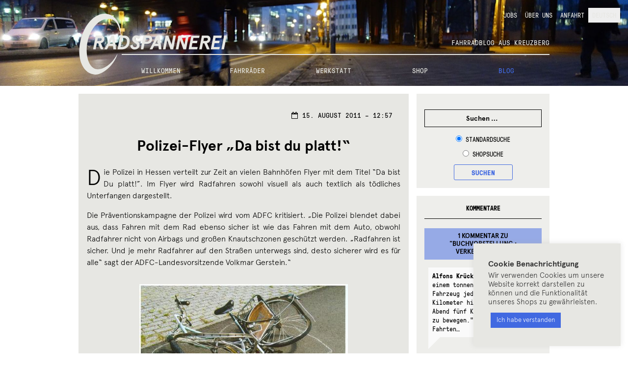

--- FILE ---
content_type: text/html; charset=UTF-8
request_url: https://rad-spannerei.de/2011/08/15/polizei-flyer-da-bist-du-platt/
body_size: 26538
content:
<!DOCTYPE html>
<html lang="de-DE">
<head>

<!-- Hi there!
 ______      __   __    _______  ______  ______  __  _______  __   __
/_____/\  __/_/\ /_/\  /______/\/_____/\/_____/\/_/\/______/\/_/\ /_/\
\  ___\/_/_/\ \ \\ \ \ \  ___ \ \  ___\/\  ___\/\ \ \  ____\/\ \_\\ \ \
 \ \/___/\_\/\ \ \\ \ \ \ \ \\ \ \ \/___/\ \/___/\ \ \ \ \/__ \  `-\ \ \
  \  ___\/_/_/\ \ \\ \ \ \ \ \\ \ \  ___\/\____ \ \ \ \ \ \_ \ \  _   \ \
   \ \/___/\_\/\ \/_\ \ \ \ \// / /\ \/___/\/__\ \ \ \ \ \/_\ \ \ \`-\ \ \
    \_____\/    \______\/  \___/_/  \_____\/\_____\/\_\/\______\/\_\/ \_\/

	This is tailored for RADSPANNEREI by error:undefined design, Berlin. -->

<meta charset="UTF-8">
<meta name="viewport" content="width=device-width, initial-scale=1">
<link rel="profile" href="http://gmpg.org/xfn/11">
<link rel="pingback" href="https://rad-spannerei.de/xmlrpc.php">

<title>Polizei-Flyer &#8222;Da bist du platt!&#8220; &#8211; Radspannerei</title>
<meta name='robots' content='max-image-preview:large' />
<link rel="alternate" hreflang="de" href="https://rad-spannerei.de/2011/08/15/polizei-flyer-da-bist-du-platt/" />
<link rel="alternate" hreflang="x-default" href="https://rad-spannerei.de/2011/08/15/polizei-flyer-da-bist-du-platt/" />

		<meta name="description" content="Die Polizei in Hessen verteilt zur Zeit an vielen Bahnh&ouml;fen Flyer mit dem Titel &ldquo;Da bist Du platt!&rdquo;. Im Flyer wird Radfahren sowohl visuell als auch textlich als t&ouml;dliches Unterfangen (...)" />
		
		<meta name="keywords" content="Fahrrad Kottbusser Tor, Fahrradladen Berlin, Fahrradwerkstatt Kreuzberg, Bikes Berlin, Fahrr&auml;der Kreuzberg, Bike Shop Berlin" />
		<link rel='dns-prefetch' href='//ajax.googleapis.com' />
<link rel="alternate" type="application/rss+xml" title="Radspannerei &raquo; Feed" href="https://rad-spannerei.de/feed/" />
<link rel="alternate" type="application/rss+xml" title="Radspannerei &raquo; Kommentar-Feed" href="https://rad-spannerei.de/comments/feed/" />
<link rel="alternate" type="application/rss+xml" title="Radspannerei &raquo; Kommentar-Feed zu Polizei-Flyer &#8222;Da bist du platt!&#8220;" href="https://rad-spannerei.de/2011/08/15/polizei-flyer-da-bist-du-platt/feed/" />
<style id='wp-img-auto-sizes-contain-inline-css'>
img:is([sizes=auto i],[sizes^="auto," i]){contain-intrinsic-size:3000px 1500px}
/*# sourceURL=wp-img-auto-sizes-contain-inline-css */
</style>
<link rel='stylesheet' id='wp-block-library-css' href='https://rad-spannerei.de/wp-includes/css/dist/block-library/style.css?ver=6.9' media='all' />
<style id='wp-block-heading-inline-css'>
h1:where(.wp-block-heading).has-background,h2:where(.wp-block-heading).has-background,h3:where(.wp-block-heading).has-background,h4:where(.wp-block-heading).has-background,h5:where(.wp-block-heading).has-background,h6:where(.wp-block-heading).has-background{
  padding:1.25em 2.375em;
}
h1.has-text-align-left[style*=writing-mode]:where([style*=vertical-lr]),h1.has-text-align-right[style*=writing-mode]:where([style*=vertical-rl]),h2.has-text-align-left[style*=writing-mode]:where([style*=vertical-lr]),h2.has-text-align-right[style*=writing-mode]:where([style*=vertical-rl]),h3.has-text-align-left[style*=writing-mode]:where([style*=vertical-lr]),h3.has-text-align-right[style*=writing-mode]:where([style*=vertical-rl]),h4.has-text-align-left[style*=writing-mode]:where([style*=vertical-lr]),h4.has-text-align-right[style*=writing-mode]:where([style*=vertical-rl]),h5.has-text-align-left[style*=writing-mode]:where([style*=vertical-lr]),h5.has-text-align-right[style*=writing-mode]:where([style*=vertical-rl]),h6.has-text-align-left[style*=writing-mode]:where([style*=vertical-lr]),h6.has-text-align-right[style*=writing-mode]:where([style*=vertical-rl]){
  rotate:180deg;
}
/*# sourceURL=https://rad-spannerei.de/wp-includes/blocks/heading/style.css */
</style>
<style id='wp-block-image-inline-css'>
.wp-block-image>a,.wp-block-image>figure>a{
  display:inline-block;
}
.wp-block-image img{
  box-sizing:border-box;
  height:auto;
  max-width:100%;
  vertical-align:bottom;
}
@media not (prefers-reduced-motion){
  .wp-block-image img.hide{
    visibility:hidden;
  }
  .wp-block-image img.show{
    animation:show-content-image .4s;
  }
}
.wp-block-image[style*=border-radius] img,.wp-block-image[style*=border-radius]>a{
  border-radius:inherit;
}
.wp-block-image.has-custom-border img{
  box-sizing:border-box;
}
.wp-block-image.aligncenter{
  text-align:center;
}
.wp-block-image.alignfull>a,.wp-block-image.alignwide>a{
  width:100%;
}
.wp-block-image.alignfull img,.wp-block-image.alignwide img{
  height:auto;
  width:100%;
}
.wp-block-image .aligncenter,.wp-block-image .alignleft,.wp-block-image .alignright,.wp-block-image.aligncenter,.wp-block-image.alignleft,.wp-block-image.alignright{
  display:table;
}
.wp-block-image .aligncenter>figcaption,.wp-block-image .alignleft>figcaption,.wp-block-image .alignright>figcaption,.wp-block-image.aligncenter>figcaption,.wp-block-image.alignleft>figcaption,.wp-block-image.alignright>figcaption{
  caption-side:bottom;
  display:table-caption;
}
.wp-block-image .alignleft{
  float:left;
  margin:.5em 1em .5em 0;
}
.wp-block-image .alignright{
  float:right;
  margin:.5em 0 .5em 1em;
}
.wp-block-image .aligncenter{
  margin-left:auto;
  margin-right:auto;
}
.wp-block-image :where(figcaption){
  margin-bottom:1em;
  margin-top:.5em;
}
.wp-block-image.is-style-circle-mask img{
  border-radius:9999px;
}
@supports ((-webkit-mask-image:none) or (mask-image:none)) or (-webkit-mask-image:none){
  .wp-block-image.is-style-circle-mask img{
    border-radius:0;
    -webkit-mask-image:url('data:image/svg+xml;utf8,<svg viewBox="0 0 100 100" xmlns="http://www.w3.org/2000/svg"><circle cx="50" cy="50" r="50"/></svg>');
            mask-image:url('data:image/svg+xml;utf8,<svg viewBox="0 0 100 100" xmlns="http://www.w3.org/2000/svg"><circle cx="50" cy="50" r="50"/></svg>');
    mask-mode:alpha;
    -webkit-mask-position:center;
            mask-position:center;
    -webkit-mask-repeat:no-repeat;
            mask-repeat:no-repeat;
    -webkit-mask-size:contain;
            mask-size:contain;
  }
}

:root :where(.wp-block-image.is-style-rounded img,.wp-block-image .is-style-rounded img){
  border-radius:9999px;
}

.wp-block-image figure{
  margin:0;
}

.wp-lightbox-container{
  display:flex;
  flex-direction:column;
  position:relative;
}
.wp-lightbox-container img{
  cursor:zoom-in;
}
.wp-lightbox-container img:hover+button{
  opacity:1;
}
.wp-lightbox-container button{
  align-items:center;
  backdrop-filter:blur(16px) saturate(180%);
  background-color:#5a5a5a40;
  border:none;
  border-radius:4px;
  cursor:zoom-in;
  display:flex;
  height:20px;
  justify-content:center;
  opacity:0;
  padding:0;
  position:absolute;
  right:16px;
  text-align:center;
  top:16px;
  width:20px;
  z-index:100;
}
@media not (prefers-reduced-motion){
  .wp-lightbox-container button{
    transition:opacity .2s ease;
  }
}
.wp-lightbox-container button:focus-visible{
  outline:3px auto #5a5a5a40;
  outline:3px auto -webkit-focus-ring-color;
  outline-offset:3px;
}
.wp-lightbox-container button:hover{
  cursor:pointer;
  opacity:1;
}
.wp-lightbox-container button:focus{
  opacity:1;
}
.wp-lightbox-container button:focus,.wp-lightbox-container button:hover,.wp-lightbox-container button:not(:hover):not(:active):not(.has-background){
  background-color:#5a5a5a40;
  border:none;
}

.wp-lightbox-overlay{
  box-sizing:border-box;
  cursor:zoom-out;
  height:100vh;
  left:0;
  overflow:hidden;
  position:fixed;
  top:0;
  visibility:hidden;
  width:100%;
  z-index:100000;
}
.wp-lightbox-overlay .close-button{
  align-items:center;
  cursor:pointer;
  display:flex;
  justify-content:center;
  min-height:40px;
  min-width:40px;
  padding:0;
  position:absolute;
  right:calc(env(safe-area-inset-right) + 16px);
  top:calc(env(safe-area-inset-top) + 16px);
  z-index:5000000;
}
.wp-lightbox-overlay .close-button:focus,.wp-lightbox-overlay .close-button:hover,.wp-lightbox-overlay .close-button:not(:hover):not(:active):not(.has-background){
  background:none;
  border:none;
}
.wp-lightbox-overlay .lightbox-image-container{
  height:var(--wp--lightbox-container-height);
  left:50%;
  overflow:hidden;
  position:absolute;
  top:50%;
  transform:translate(-50%, -50%);
  transform-origin:top left;
  width:var(--wp--lightbox-container-width);
  z-index:9999999999;
}
.wp-lightbox-overlay .wp-block-image{
  align-items:center;
  box-sizing:border-box;
  display:flex;
  height:100%;
  justify-content:center;
  margin:0;
  position:relative;
  transform-origin:0 0;
  width:100%;
  z-index:3000000;
}
.wp-lightbox-overlay .wp-block-image img{
  height:var(--wp--lightbox-image-height);
  min-height:var(--wp--lightbox-image-height);
  min-width:var(--wp--lightbox-image-width);
  width:var(--wp--lightbox-image-width);
}
.wp-lightbox-overlay .wp-block-image figcaption{
  display:none;
}
.wp-lightbox-overlay button{
  background:none;
  border:none;
}
.wp-lightbox-overlay .scrim{
  background-color:#fff;
  height:100%;
  opacity:.9;
  position:absolute;
  width:100%;
  z-index:2000000;
}
.wp-lightbox-overlay.active{
  visibility:visible;
}
@media not (prefers-reduced-motion){
  .wp-lightbox-overlay.active{
    animation:turn-on-visibility .25s both;
  }
  .wp-lightbox-overlay.active img{
    animation:turn-on-visibility .35s both;
  }
  .wp-lightbox-overlay.show-closing-animation:not(.active){
    animation:turn-off-visibility .35s both;
  }
  .wp-lightbox-overlay.show-closing-animation:not(.active) img{
    animation:turn-off-visibility .25s both;
  }
  .wp-lightbox-overlay.zoom.active{
    animation:none;
    opacity:1;
    visibility:visible;
  }
  .wp-lightbox-overlay.zoom.active .lightbox-image-container{
    animation:lightbox-zoom-in .4s;
  }
  .wp-lightbox-overlay.zoom.active .lightbox-image-container img{
    animation:none;
  }
  .wp-lightbox-overlay.zoom.active .scrim{
    animation:turn-on-visibility .4s forwards;
  }
  .wp-lightbox-overlay.zoom.show-closing-animation:not(.active){
    animation:none;
  }
  .wp-lightbox-overlay.zoom.show-closing-animation:not(.active) .lightbox-image-container{
    animation:lightbox-zoom-out .4s;
  }
  .wp-lightbox-overlay.zoom.show-closing-animation:not(.active) .lightbox-image-container img{
    animation:none;
  }
  .wp-lightbox-overlay.zoom.show-closing-animation:not(.active) .scrim{
    animation:turn-off-visibility .4s forwards;
  }
}

@keyframes show-content-image{
  0%{
    visibility:hidden;
  }
  99%{
    visibility:hidden;
  }
  to{
    visibility:visible;
  }
}
@keyframes turn-on-visibility{
  0%{
    opacity:0;
  }
  to{
    opacity:1;
  }
}
@keyframes turn-off-visibility{
  0%{
    opacity:1;
    visibility:visible;
  }
  99%{
    opacity:0;
    visibility:visible;
  }
  to{
    opacity:0;
    visibility:hidden;
  }
}
@keyframes lightbox-zoom-in{
  0%{
    transform:translate(calc((-100vw + var(--wp--lightbox-scrollbar-width))/2 + var(--wp--lightbox-initial-left-position)), calc(-50vh + var(--wp--lightbox-initial-top-position))) scale(var(--wp--lightbox-scale));
  }
  to{
    transform:translate(-50%, -50%) scale(1);
  }
}
@keyframes lightbox-zoom-out{
  0%{
    transform:translate(-50%, -50%) scale(1);
    visibility:visible;
  }
  99%{
    visibility:visible;
  }
  to{
    transform:translate(calc((-100vw + var(--wp--lightbox-scrollbar-width))/2 + var(--wp--lightbox-initial-left-position)), calc(-50vh + var(--wp--lightbox-initial-top-position))) scale(var(--wp--lightbox-scale));
    visibility:hidden;
  }
}
/*# sourceURL=https://rad-spannerei.de/wp-includes/blocks/image/style.css */
</style>
<style id='wp-block-image-theme-inline-css'>
:root :where(.wp-block-image figcaption){
  color:#555;
  font-size:13px;
  text-align:center;
}
.is-dark-theme :root :where(.wp-block-image figcaption){
  color:#ffffffa6;
}

.wp-block-image{
  margin:0 0 1em;
}
/*# sourceURL=https://rad-spannerei.de/wp-includes/blocks/image/theme.css */
</style>
<style id='wp-block-paragraph-inline-css'>
.is-small-text{
  font-size:.875em;
}

.is-regular-text{
  font-size:1em;
}

.is-large-text{
  font-size:2.25em;
}

.is-larger-text{
  font-size:3em;
}

.has-drop-cap:not(:focus):first-letter{
  float:left;
  font-size:8.4em;
  font-style:normal;
  font-weight:100;
  line-height:.68;
  margin:.05em .1em 0 0;
  text-transform:uppercase;
}

body.rtl .has-drop-cap:not(:focus):first-letter{
  float:none;
  margin-left:.1em;
}

p.has-drop-cap.has-background{
  overflow:hidden;
}

:root :where(p.has-background){
  padding:1.25em 2.375em;
}

:where(p.has-text-color:not(.has-link-color)) a{
  color:inherit;
}

p.has-text-align-left[style*="writing-mode:vertical-lr"],p.has-text-align-right[style*="writing-mode:vertical-rl"]{
  rotate:180deg;
}
/*# sourceURL=https://rad-spannerei.de/wp-includes/blocks/paragraph/style.css */
</style>
<link rel='stylesheet' id='wc-blocks-style-css' href='https://rad-spannerei.de/wp-content/plugins/woocommerce/assets/client/blocks/wc-blocks.css?ver=1766454806' media='all' />
<style id='global-styles-inline-css'>
:root{--wp--preset--aspect-ratio--square: 1;--wp--preset--aspect-ratio--4-3: 4/3;--wp--preset--aspect-ratio--3-4: 3/4;--wp--preset--aspect-ratio--3-2: 3/2;--wp--preset--aspect-ratio--2-3: 2/3;--wp--preset--aspect-ratio--16-9: 16/9;--wp--preset--aspect-ratio--9-16: 9/16;--wp--preset--color--black: #000000;--wp--preset--color--cyan-bluish-gray: #abb8c3;--wp--preset--color--white: #ffffff;--wp--preset--color--pale-pink: #f78da7;--wp--preset--color--vivid-red: #cf2e2e;--wp--preset--color--luminous-vivid-orange: #ff6900;--wp--preset--color--luminous-vivid-amber: #fcb900;--wp--preset--color--light-green-cyan: #7bdcb5;--wp--preset--color--vivid-green-cyan: #00d084;--wp--preset--color--pale-cyan-blue: #8ed1fc;--wp--preset--color--vivid-cyan-blue: #0693e3;--wp--preset--color--vivid-purple: #9b51e0;--wp--preset--gradient--vivid-cyan-blue-to-vivid-purple: linear-gradient(135deg,rgb(6,147,227) 0%,rgb(155,81,224) 100%);--wp--preset--gradient--light-green-cyan-to-vivid-green-cyan: linear-gradient(135deg,rgb(122,220,180) 0%,rgb(0,208,130) 100%);--wp--preset--gradient--luminous-vivid-amber-to-luminous-vivid-orange: linear-gradient(135deg,rgb(252,185,0) 0%,rgb(255,105,0) 100%);--wp--preset--gradient--luminous-vivid-orange-to-vivid-red: linear-gradient(135deg,rgb(255,105,0) 0%,rgb(207,46,46) 100%);--wp--preset--gradient--very-light-gray-to-cyan-bluish-gray: linear-gradient(135deg,rgb(238,238,238) 0%,rgb(169,184,195) 100%);--wp--preset--gradient--cool-to-warm-spectrum: linear-gradient(135deg,rgb(74,234,220) 0%,rgb(151,120,209) 20%,rgb(207,42,186) 40%,rgb(238,44,130) 60%,rgb(251,105,98) 80%,rgb(254,248,76) 100%);--wp--preset--gradient--blush-light-purple: linear-gradient(135deg,rgb(255,206,236) 0%,rgb(152,150,240) 100%);--wp--preset--gradient--blush-bordeaux: linear-gradient(135deg,rgb(254,205,165) 0%,rgb(254,45,45) 50%,rgb(107,0,62) 100%);--wp--preset--gradient--luminous-dusk: linear-gradient(135deg,rgb(255,203,112) 0%,rgb(199,81,192) 50%,rgb(65,88,208) 100%);--wp--preset--gradient--pale-ocean: linear-gradient(135deg,rgb(255,245,203) 0%,rgb(182,227,212) 50%,rgb(51,167,181) 100%);--wp--preset--gradient--electric-grass: linear-gradient(135deg,rgb(202,248,128) 0%,rgb(113,206,126) 100%);--wp--preset--gradient--midnight: linear-gradient(135deg,rgb(2,3,129) 0%,rgb(40,116,252) 100%);--wp--preset--font-size--small: 14px;--wp--preset--font-size--medium: 23px;--wp--preset--font-size--large: 26px;--wp--preset--font-size--x-large: 42px;--wp--preset--font-size--normal: 16px;--wp--preset--font-size--huge: 37px;--wp--preset--spacing--20: 0.44rem;--wp--preset--spacing--30: 0.67rem;--wp--preset--spacing--40: 1rem;--wp--preset--spacing--50: 1.5rem;--wp--preset--spacing--60: 2.25rem;--wp--preset--spacing--70: 3.38rem;--wp--preset--spacing--80: 5.06rem;--wp--preset--shadow--natural: 6px 6px 9px rgba(0, 0, 0, 0.2);--wp--preset--shadow--deep: 12px 12px 50px rgba(0, 0, 0, 0.4);--wp--preset--shadow--sharp: 6px 6px 0px rgba(0, 0, 0, 0.2);--wp--preset--shadow--outlined: 6px 6px 0px -3px rgb(255, 255, 255), 6px 6px rgb(0, 0, 0);--wp--preset--shadow--crisp: 6px 6px 0px rgb(0, 0, 0);}:root :where(.is-layout-flow) > :first-child{margin-block-start: 0;}:root :where(.is-layout-flow) > :last-child{margin-block-end: 0;}:root :where(.is-layout-flow) > *{margin-block-start: 24px;margin-block-end: 0;}:root :where(.is-layout-constrained) > :first-child{margin-block-start: 0;}:root :where(.is-layout-constrained) > :last-child{margin-block-end: 0;}:root :where(.is-layout-constrained) > *{margin-block-start: 24px;margin-block-end: 0;}:root :where(.is-layout-flex){gap: 24px;}:root :where(.is-layout-grid){gap: 24px;}body .is-layout-flex{display: flex;}.is-layout-flex{flex-wrap: wrap;align-items: center;}.is-layout-flex > :is(*, div){margin: 0;}body .is-layout-grid{display: grid;}.is-layout-grid > :is(*, div){margin: 0;}.has-black-color{color: var(--wp--preset--color--black) !important;}.has-cyan-bluish-gray-color{color: var(--wp--preset--color--cyan-bluish-gray) !important;}.has-white-color{color: var(--wp--preset--color--white) !important;}.has-pale-pink-color{color: var(--wp--preset--color--pale-pink) !important;}.has-vivid-red-color{color: var(--wp--preset--color--vivid-red) !important;}.has-luminous-vivid-orange-color{color: var(--wp--preset--color--luminous-vivid-orange) !important;}.has-luminous-vivid-amber-color{color: var(--wp--preset--color--luminous-vivid-amber) !important;}.has-light-green-cyan-color{color: var(--wp--preset--color--light-green-cyan) !important;}.has-vivid-green-cyan-color{color: var(--wp--preset--color--vivid-green-cyan) !important;}.has-pale-cyan-blue-color{color: var(--wp--preset--color--pale-cyan-blue) !important;}.has-vivid-cyan-blue-color{color: var(--wp--preset--color--vivid-cyan-blue) !important;}.has-vivid-purple-color{color: var(--wp--preset--color--vivid-purple) !important;}.has-black-background-color{background-color: var(--wp--preset--color--black) !important;}.has-cyan-bluish-gray-background-color{background-color: var(--wp--preset--color--cyan-bluish-gray) !important;}.has-white-background-color{background-color: var(--wp--preset--color--white) !important;}.has-pale-pink-background-color{background-color: var(--wp--preset--color--pale-pink) !important;}.has-vivid-red-background-color{background-color: var(--wp--preset--color--vivid-red) !important;}.has-luminous-vivid-orange-background-color{background-color: var(--wp--preset--color--luminous-vivid-orange) !important;}.has-luminous-vivid-amber-background-color{background-color: var(--wp--preset--color--luminous-vivid-amber) !important;}.has-light-green-cyan-background-color{background-color: var(--wp--preset--color--light-green-cyan) !important;}.has-vivid-green-cyan-background-color{background-color: var(--wp--preset--color--vivid-green-cyan) !important;}.has-pale-cyan-blue-background-color{background-color: var(--wp--preset--color--pale-cyan-blue) !important;}.has-vivid-cyan-blue-background-color{background-color: var(--wp--preset--color--vivid-cyan-blue) !important;}.has-vivid-purple-background-color{background-color: var(--wp--preset--color--vivid-purple) !important;}.has-black-border-color{border-color: var(--wp--preset--color--black) !important;}.has-cyan-bluish-gray-border-color{border-color: var(--wp--preset--color--cyan-bluish-gray) !important;}.has-white-border-color{border-color: var(--wp--preset--color--white) !important;}.has-pale-pink-border-color{border-color: var(--wp--preset--color--pale-pink) !important;}.has-vivid-red-border-color{border-color: var(--wp--preset--color--vivid-red) !important;}.has-luminous-vivid-orange-border-color{border-color: var(--wp--preset--color--luminous-vivid-orange) !important;}.has-luminous-vivid-amber-border-color{border-color: var(--wp--preset--color--luminous-vivid-amber) !important;}.has-light-green-cyan-border-color{border-color: var(--wp--preset--color--light-green-cyan) !important;}.has-vivid-green-cyan-border-color{border-color: var(--wp--preset--color--vivid-green-cyan) !important;}.has-pale-cyan-blue-border-color{border-color: var(--wp--preset--color--pale-cyan-blue) !important;}.has-vivid-cyan-blue-border-color{border-color: var(--wp--preset--color--vivid-cyan-blue) !important;}.has-vivid-purple-border-color{border-color: var(--wp--preset--color--vivid-purple) !important;}.has-vivid-cyan-blue-to-vivid-purple-gradient-background{background: var(--wp--preset--gradient--vivid-cyan-blue-to-vivid-purple) !important;}.has-light-green-cyan-to-vivid-green-cyan-gradient-background{background: var(--wp--preset--gradient--light-green-cyan-to-vivid-green-cyan) !important;}.has-luminous-vivid-amber-to-luminous-vivid-orange-gradient-background{background: var(--wp--preset--gradient--luminous-vivid-amber-to-luminous-vivid-orange) !important;}.has-luminous-vivid-orange-to-vivid-red-gradient-background{background: var(--wp--preset--gradient--luminous-vivid-orange-to-vivid-red) !important;}.has-very-light-gray-to-cyan-bluish-gray-gradient-background{background: var(--wp--preset--gradient--very-light-gray-to-cyan-bluish-gray) !important;}.has-cool-to-warm-spectrum-gradient-background{background: var(--wp--preset--gradient--cool-to-warm-spectrum) !important;}.has-blush-light-purple-gradient-background{background: var(--wp--preset--gradient--blush-light-purple) !important;}.has-blush-bordeaux-gradient-background{background: var(--wp--preset--gradient--blush-bordeaux) !important;}.has-luminous-dusk-gradient-background{background: var(--wp--preset--gradient--luminous-dusk) !important;}.has-pale-ocean-gradient-background{background: var(--wp--preset--gradient--pale-ocean) !important;}.has-electric-grass-gradient-background{background: var(--wp--preset--gradient--electric-grass) !important;}.has-midnight-gradient-background{background: var(--wp--preset--gradient--midnight) !important;}.has-small-font-size{font-size: var(--wp--preset--font-size--small) !important;}.has-medium-font-size{font-size: var(--wp--preset--font-size--medium) !important;}.has-large-font-size{font-size: var(--wp--preset--font-size--large) !important;}.has-x-large-font-size{font-size: var(--wp--preset--font-size--x-large) !important;}
/*# sourceURL=global-styles-inline-css */
</style>
<style id='core-block-supports-inline-css'>
/**
 * Core styles: block-supports
 */

/*# sourceURL=core-block-supports-inline-css */
</style>

<style id='classic-theme-styles-inline-css'>
/**
 * These rules are needed for backwards compatibility.
 * They should match the button element rules in the base theme.json file.
 */
.wp-block-button__link {
	color: #ffffff;
	background-color: #32373c;
	border-radius: 9999px; /* 100% causes an oval, but any explicit but really high value retains the pill shape. */

	/* This needs a low specificity so it won't override the rules from the button element if defined in theme.json. */
	box-shadow: none;
	text-decoration: none;

	/* The extra 2px are added to size solids the same as the outline versions.*/
	padding: calc(0.667em + 2px) calc(1.333em + 2px);

	font-size: 1.125em;
}

.wp-block-file__button {
	background: #32373c;
	color: #ffffff;
	text-decoration: none;
}

/*# sourceURL=/wp-includes/css/classic-themes.css */
</style>
<link rel='stylesheet' id='storefront-gutenberg-blocks-css' href='https://rad-spannerei.de/wp-content/themes/storefront/assets/css/base/gutenberg-blocks.css?ver=4.6.2' media='all' />
<style id='storefront-gutenberg-blocks-inline-css'>

				.wp-block-button__link:not(.has-text-color) {
					color: #333333;
				}

				.wp-block-button__link:not(.has-text-color):hover,
				.wp-block-button__link:not(.has-text-color):focus,
				.wp-block-button__link:not(.has-text-color):active {
					color: #333333;
				}

				.wp-block-button__link:not(.has-background) {
					background-color: #eeeeee;
				}

				.wp-block-button__link:not(.has-background):hover,
				.wp-block-button__link:not(.has-background):focus,
				.wp-block-button__link:not(.has-background):active {
					border-color: #d5d5d5;
					background-color: #d5d5d5;
				}

				.wc-block-grid__products .wc-block-grid__product .wp-block-button__link {
					background-color: #eeeeee;
					border-color: #eeeeee;
					color: #333333;
				}

				.wp-block-quote footer,
				.wp-block-quote cite,
				.wp-block-quote__citation {
					color: #6d6d6d;
				}

				.wp-block-pullquote cite,
				.wp-block-pullquote footer,
				.wp-block-pullquote__citation {
					color: #6d6d6d;
				}

				.wp-block-image figcaption {
					color: #6d6d6d;
				}

				.wp-block-separator.is-style-dots::before {
					color: #333333;
				}

				.wp-block-file a.wp-block-file__button {
					color: #333333;
					background-color: #eeeeee;
					border-color: #eeeeee;
				}

				.wp-block-file a.wp-block-file__button:hover,
				.wp-block-file a.wp-block-file__button:focus,
				.wp-block-file a.wp-block-file__button:active {
					color: #333333;
					background-color: #d5d5d5;
				}

				.wp-block-code,
				.wp-block-preformatted pre {
					color: #6d6d6d;
				}

				.wp-block-table:not( .has-background ):not( .is-style-stripes ) tbody tr:nth-child(2n) td {
					background-color: #fdfdfd;
				}

				.wp-block-cover .wp-block-cover__inner-container h1:not(.has-text-color),
				.wp-block-cover .wp-block-cover__inner-container h2:not(.has-text-color),
				.wp-block-cover .wp-block-cover__inner-container h3:not(.has-text-color),
				.wp-block-cover .wp-block-cover__inner-container h4:not(.has-text-color),
				.wp-block-cover .wp-block-cover__inner-container h5:not(.has-text-color),
				.wp-block-cover .wp-block-cover__inner-container h6:not(.has-text-color) {
					color: #000000;
				}

				div.wc-block-components-price-slider__range-input-progress,
				.rtl .wc-block-components-price-slider__range-input-progress {
					--range-color: #7f54b3;
				}

				/* Target only IE11 */
				@media all and (-ms-high-contrast: none), (-ms-high-contrast: active) {
					.wc-block-components-price-slider__range-input-progress {
						background: #7f54b3;
					}
				}

				.wc-block-components-button:not(.is-link) {
					background-color: #333333;
					color: #ffffff;
				}

				.wc-block-components-button:not(.is-link):hover,
				.wc-block-components-button:not(.is-link):focus,
				.wc-block-components-button:not(.is-link):active {
					background-color: #1a1a1a;
					color: #ffffff;
				}

				.wc-block-components-button:not(.is-link):disabled {
					background-color: #333333;
					color: #ffffff;
				}

				.wc-block-cart__submit-container {
					background-color: #ffffff;
				}

				.wc-block-cart__submit-container::before {
					color: rgba(220,220,220,0.5);
				}

				.wc-block-components-order-summary-item__quantity {
					background-color: #ffffff;
					border-color: #6d6d6d;
					box-shadow: 0 0 0 2px #ffffff;
					color: #6d6d6d;
				}
			
/*# sourceURL=storefront-gutenberg-blocks-inline-css */
</style>
<link rel='stylesheet' id='wpml-blocks-css' href='https://rad-spannerei.de/wp-content/plugins/sitepress-multilingual-cms/dist/css/blocks/styles.css?ver=4.6.13' media='all' />
<link rel='stylesheet' id='cookie-law-info-css' href='https://rad-spannerei.de/wp-content/plugins/cookie-law-info/legacy/public/css/cookie-law-info-public.css?ver=3.4.0' media='all' />
<link rel='stylesheet' id='cookie-law-info-gdpr-css' href='https://rad-spannerei.de/wp-content/plugins/cookie-law-info/legacy/public/css/cookie-law-info-gdpr.css?ver=3.4.0' media='all' />
<link rel='stylesheet' id='wp-banners-css-css' href='https://rad-spannerei.de/wp-content/plugins/custom-banners/assets/css/wp-banners.css?ver=6.9' media='all' />
<style id='woocommerce-inline-inline-css'>
.woocommerce form .form-row .required { visibility: visible; }
/*# sourceURL=woocommerce-inline-inline-css */
</style>
<link rel='stylesheet' id='wpml-legacy-horizontal-list-0-css' href='https://rad-spannerei.de/wp-content/plugins/sitepress-multilingual-cms/templates/language-switchers/legacy-list-horizontal/style.min.css?ver=1' media='all' />
<style id='wpml-legacy-horizontal-list-0-inline-css'>
.wpml-ls-statics-footer{background-color:#e5e5e5;}.wpml-ls-statics-footer, .wpml-ls-statics-footer .wpml-ls-sub-menu, .wpml-ls-statics-footer a {border-color:#cdcdcd;}.wpml-ls-statics-footer a, .wpml-ls-statics-footer .wpml-ls-sub-menu a, .wpml-ls-statics-footer .wpml-ls-sub-menu a:link, .wpml-ls-statics-footer li:not(.wpml-ls-current-language) .wpml-ls-link, .wpml-ls-statics-footer li:not(.wpml-ls-current-language) .wpml-ls-link:link {color:#222222;background-color:#e5e5e5;}.wpml-ls-statics-footer a, .wpml-ls-statics-footer .wpml-ls-sub-menu a:hover,.wpml-ls-statics-footer .wpml-ls-sub-menu a:focus, .wpml-ls-statics-footer .wpml-ls-sub-menu a:link:hover, .wpml-ls-statics-footer .wpml-ls-sub-menu a:link:focus {color:#000000;background-color:#eeeeee;}.wpml-ls-statics-footer .wpml-ls-current-language > a {color:#222222;background-color:#eeeeee;}.wpml-ls-statics-footer .wpml-ls-current-language:hover>a, .wpml-ls-statics-footer .wpml-ls-current-language>a:focus {color:#000000;background-color:#eeeeee;}
/*# sourceURL=wpml-legacy-horizontal-list-0-inline-css */
</style>
<link rel='stylesheet' id='wpml-menu-item-0-css' href='https://rad-spannerei.de/wp-content/plugins/sitepress-multilingual-cms/templates/language-switchers/menu-item/style.min.css?ver=1' media='all' />
<style id='wpml-menu-item-0-inline-css'>
.wpml-ls-slot-606, .wpml-ls-slot-606 a, .wpml-ls-slot-606 a:visited{background-color:#e5e5e5;color:#222222;}.wpml-ls-slot-606:hover, .wpml-ls-slot-606:hover a, .wpml-ls-slot-606 a:hover{color:#000000;background-color:#eeeeee;}.wpml-ls-slot-606.wpml-ls-current-language, .wpml-ls-slot-606.wpml-ls-current-language a, .wpml-ls-slot-606.wpml-ls-current-language a:visited{color:#222222;background-color:#eeeeee;}.wpml-ls-slot-606.wpml-ls-current-language:hover, .wpml-ls-slot-606.wpml-ls-current-language:hover a, .wpml-ls-slot-606.wpml-ls-current-language a:hover{color:#000000;background-color:#eeeeee;}
/*# sourceURL=wpml-menu-item-0-inline-css */
</style>
<link rel='stylesheet' id='msl-main-css' href='https://rad-spannerei.de/wp-content/plugins/master-slider/public/assets/css/masterslider.main.css?ver=3.11.0' media='all' />
<link rel='stylesheet' id='msl-custom-css' href='https://rad-spannerei.de/wp-content/master-slider/custom.css?ver=45.5' media='all' />
<link rel='stylesheet' id='woocommerce-gzd-layout-css' href='https://rad-spannerei.de/wp-content/plugins/woocommerce-germanized/build/static/layout-styles.css?ver=3.20.5' media='all' />
<style id='woocommerce-gzd-layout-inline-css'>
.woocommerce-checkout .shop_table { background-color: #eeeeee; } .product p.deposit-packaging-type { font-size: 1.25em !important; } p.woocommerce-shipping-destination { display: none; }
                .wc-gzd-nutri-score-value-a {
                    background: url(https://rad-spannerei.de/wp-content/plugins/woocommerce-germanized/assets/images/nutri-score-a.svg) no-repeat;
                }
                .wc-gzd-nutri-score-value-b {
                    background: url(https://rad-spannerei.de/wp-content/plugins/woocommerce-germanized/assets/images/nutri-score-b.svg) no-repeat;
                }
                .wc-gzd-nutri-score-value-c {
                    background: url(https://rad-spannerei.de/wp-content/plugins/woocommerce-germanized/assets/images/nutri-score-c.svg) no-repeat;
                }
                .wc-gzd-nutri-score-value-d {
                    background: url(https://rad-spannerei.de/wp-content/plugins/woocommerce-germanized/assets/images/nutri-score-d.svg) no-repeat;
                }
                .wc-gzd-nutri-score-value-e {
                    background: url(https://rad-spannerei.de/wp-content/plugins/woocommerce-germanized/assets/images/nutri-score-e.svg) no-repeat;
                }
            
/*# sourceURL=woocommerce-gzd-layout-inline-css */
</style>
<link rel='stylesheet' id='storefront-child-style-css' href='https://rad-spannerei.de/wp-content/themes/radspannerei/style.css?ver=0.5.6' media='all' />
<link rel='stylesheet' id='storefront-woocommerce-brands-style-css' href='https://rad-spannerei.de/wp-content/themes/storefront/assets/css/woocommerce/extensions/brands.css?ver=4.6.2' media='all' />
<script src="https://ajax.googleapis.com/ajax/libs/jquery/2.1.3/jquery.min.js?ver=6.9" id="jquery-js"></script>
<script id="cookie-law-info-js-extra">
var Cli_Data = {"nn_cookie_ids":[],"cookielist":[],"non_necessary_cookies":[],"ccpaEnabled":"","ccpaRegionBased":"","ccpaBarEnabled":"","strictlyEnabled":["necessary","obligatoire"],"ccpaType":"gdpr","js_blocking":"1","custom_integration":"","triggerDomRefresh":"","secure_cookies":""};
var cli_cookiebar_settings = {"animate_speed_hide":"500","animate_speed_show":"500","background":"#e7e7e3","border":"#b1a6a6c2","border_on":"","button_1_button_colour":"#4169e1","button_1_button_hover":"#3454b4","button_1_link_colour":"#fff","button_1_as_button":"1","button_1_new_win":"","button_2_button_colour":"#333","button_2_button_hover":"#292929","button_2_link_colour":"#444","button_2_as_button":"","button_2_hidebar":"","button_3_button_colour":"#3566bb","button_3_button_hover":"#2a5296","button_3_link_colour":"#fff","button_3_as_button":"1","button_3_new_win":"","button_4_button_colour":"#000","button_4_button_hover":"#000000","button_4_link_colour":"#333333","button_4_as_button":"","button_7_button_colour":"#61a229","button_7_button_hover":"#4e8221","button_7_link_colour":"#fff","button_7_as_button":"1","button_7_new_win":"","font_family":"inherit","header_fix":"","notify_animate_hide":"1","notify_animate_show":"","notify_div_id":"#cookie-law-info-bar","notify_position_horizontal":"right","notify_position_vertical":"bottom","scroll_close":"","scroll_close_reload":"","accept_close_reload":"","reject_close_reload":"","showagain_tab":"","showagain_background":"#fff","showagain_border":"#000","showagain_div_id":"#cookie-law-info-again","showagain_x_position":"100px","text":"#333333","show_once_yn":"","show_once":"10000","logging_on":"","as_popup":"","popup_overlay":"1","bar_heading_text":"Cookie Benachrichtigung","cookie_bar_as":"widget","popup_showagain_position":"bottom-right","widget_position":"right"};
var log_object = {"ajax_url":"https://rad-spannerei.de/wp-admin/admin-ajax.php"};
//# sourceURL=cookie-law-info-js-extra
</script>
<script src="https://rad-spannerei.de/wp-content/plugins/cookie-law-info/legacy/public/js/cookie-law-info-public.js?ver=3.4.0" id="cookie-law-info-js"></script>
<script src="https://rad-spannerei.de/wp-content/plugins/woocommerce/assets/js/jquery-blockui/jquery.blockUI.js?ver=2.7.0-wc.10.4.3" id="wc-jquery-blockui-js" defer data-wp-strategy="defer"></script>
<script id="wc-add-to-cart-js-extra">
var wc_add_to_cart_params = {"ajax_url":"/wp-admin/admin-ajax.php","wc_ajax_url":"/?wc-ajax=%%endpoint%%","i18n_view_cart":"Warenkorb anzeigen","cart_url":"https://rad-spannerei.de/warenkorb/","is_cart":"","cart_redirect_after_add":"no"};
//# sourceURL=wc-add-to-cart-js-extra
</script>
<script src="https://rad-spannerei.de/wp-content/plugins/woocommerce/assets/js/frontend/add-to-cart.js?ver=10.4.3" id="wc-add-to-cart-js" defer data-wp-strategy="defer"></script>
<script src="https://rad-spannerei.de/wp-content/plugins/woocommerce/assets/js/js-cookie/js.cookie.js?ver=2.1.4-wc.10.4.3" id="wc-js-cookie-js" defer data-wp-strategy="defer"></script>
<script id="woocommerce-js-extra">
var woocommerce_params = {"ajax_url":"/wp-admin/admin-ajax.php","wc_ajax_url":"/?wc-ajax=%%endpoint%%","i18n_password_show":"Passwort anzeigen","i18n_password_hide":"Passwort ausblenden"};
//# sourceURL=woocommerce-js-extra
</script>
<script src="https://rad-spannerei.de/wp-content/plugins/woocommerce/assets/js/frontend/woocommerce.js?ver=10.4.3" id="woocommerce-js" defer data-wp-strategy="defer"></script>
<script src="https://rad-spannerei.de/wp-content/themes/radspannerei/js/core.min.js?ver=6.9" id="core-js"></script>
<script id="wc-cart-fragments-js-extra">
var wc_cart_fragments_params = {"ajax_url":"/wp-admin/admin-ajax.php","wc_ajax_url":"/?wc-ajax=%%endpoint%%","cart_hash_key":"wc_cart_hash_c20a627fc1e7f3661616a53591292588","fragment_name":"wc_fragments_c20a627fc1e7f3661616a53591292588","request_timeout":"5000"};
//# sourceURL=wc-cart-fragments-js-extra
</script>
<script src="https://rad-spannerei.de/wp-content/plugins/woocommerce/assets/js/frontend/cart-fragments.js?ver=10.4.3" id="wc-cart-fragments-js" defer data-wp-strategy="defer"></script>

<link rel="canonical" href="https://rad-spannerei.de/2011/08/15/polizei-flyer-da-bist-du-platt/" />
<link rel='shortlink' href='https://rad-spannerei.de/?p=2719' />
<style type="text/css" media="screen">.banner_wrapper{
margin: 0;
}
.banner_wrapper .banner img {
max-width: 100%
}
.banner .custom_banners_big_link {
border:none !important;
background:none !important;
}</style><script>var ms_grabbing_curosr = 'https://rad-spannerei.de/wp-content/plugins/master-slider/public/assets/css/common/grabbing.cur', ms_grab_curosr = 'https://rad-spannerei.de/wp-content/plugins/master-slider/public/assets/css/common/grab.cur';</script>
<meta name="generator" content="MasterSlider 3.11.0 - Responsive Touch Image Slider | avt.li/msf" />
	<noscript><style>.woocommerce-product-gallery{ opacity: 1 !important; }</style></noscript>
	
<!-- This is favicon madness -->
<link rel="apple-touch-icon" sizes="180x180" href="/apple-touch-icon.png">
<link rel="icon" type="image/png" href="/favicon-32x32.png" sizes="32x32">
<link rel="icon" type="image/png" href="/favicon-16x16.png" sizes="16x16">
<link rel="manifest" href="/manifest.json">
<link rel="mask-icon" href="/safari-pinned-tab.svg" color="#4169e1">
<meta name="theme-color" content="#4169e1">

<!-- Matomo -->
<script type="text/javascript">
	var _paq = window._paq = window._paq || [];
	/* tracker methods like "setCustomDimension" should be called before "trackPageView" */
	_paq.push(['trackPageView']);
	_paq.push(['enableLinkTracking']);
	(function() {
		var u="https://rad-spannerei.de/statistics/";
		_paq.push(['setTrackerUrl', u+'matomo.php']);
		_paq.push(['setSiteId', '1']);
		var d=document, g=d.createElement('script'), s=d.getElementsByTagName('script')[0];
		g.type='text/javascript'; g.async=true; g.src=u+'matomo.js'; s.parentNode.insertBefore(g,s);
})();
</script>
<!-- End Matomo Code -->
</head>

<body class="wp-singular post-template-default single single-post postid-2719 single-format-standard wp-embed-responsive wp-theme-storefront wp-child-theme-radspannerei theme-storefront _masterslider _ms_version_3.11.0 woocommerce-no-js group-blog storefront-secondary-navigation storefront-align-wide right-sidebar woocommerce-active">
<div id="page" class="hfeed site">
	
	<header id="masthead" class="site-header site-header--img" style="background-image: url(https://rad-spannerei.de/wp-content/2017/02/cropped-DSC00185_2000.jpg);" role="banner">

		<div class="col-full">

			<div class="col-full">		<a class="skip-link screen-reader-text" href="#site-navigation">Zur Navigation springen</a>
		<a class="skip-link screen-reader-text" href="#content">Zum Inhalt springen</a>
		
	<div class="site-branding">

		<svg class="headlogo" xmlns="http://www.w3.org/2000/svg" viewBox="0 142.7 500 210"><path id="headletters" d="M83 239.5c-2.3 2.5-5 4.1-8.2 4.8l8.9 20.6h-9.3L66 245h-4.7l-3.9 19.9h-8.6l9-46.1h16.3c7.7 0 12.3 4.3 12.3 10.9 0 4-1.1 7.2-3.4 9.8zm-20.2-2.4h7.8c4 0 7-2.4 7-6.1 0-2.8-1.6-4.3-4.7-4.3h-8.1l-2 10.4zM116.6 264.9l-1.2-10.9h-14.6l-5.5 10.9H86l24.6-46.1h8.4l6.8 46.1h-9.2zm-3.9-35l-8 16.3h9.7l-1.7-16.3zM130.4 264.9l9-46.1h13.1c5.5 0 9.9 1.6 13.3 4.8 3.5 3.2 5.2 7.8 5.2 13.7 0 8.6-2.4 15.3-7.4 20.2-4.9 4.9-11.3 7.4-19.2 7.4h-14zm10.2-7.9h3.6c5.6 0 9.9-1.6 13.1-5 3.2-3.4 4.8-7.8 4.8-13.3 0-8.8-4.7-12-12.5-12h-3.2l-5.8 30.3zM199 230.9c-1.2-3.1-3.3-4.7-6-4.7-2.9 0-4.8 1.8-4.8 4.7 0 2.7 2 4.5 6.6 6.8 3.2 1.6 5.6 3.3 7 5.1 1.5 1.7 2.2 4.2 2.2 7.5 0 4.9-1.6 8.7-4.9 11.3-3.5 2.8-6.9 3.8-12.5 3.8-3.7 0-6.8-1.3-9.5-3.9-2.6-2.6-3.9-5.7-3.9-9.1l7.3-3.9c.5 5.6 3.2 9.1 8.2 9.1 3.9 0 6.5-2.2 6.5-6.2 0-3.4-1.8-4.9-6.5-7.5-5.9-3.2-9.1-6.6-9.1-12.6 0-3.9 1.3-7 3.9-9.3 2.7-2.4 6.1-3.6 10.3-3.6 3 0 5.6.9 7.8 2.5 2.3 1.6 3.8 3.7 4.5 6.1l-7.1 3.9zM220.3 246.9l-3.6 18h-8.6l9-46.1h16.1c7.9 0 12.9 4.3 12.9 12.2 0 4.9-1.7 8.8-5.1 11.6-3.4 2.8-7.8 4.2-13.4 4.2h-7.3zm1.5-7.9h7.2c4.9 0 8.2-2.8 8.2-7.2 0-3.2-1.9-5-5.3-5h-7.8l-2.3 12.2zM268.3 264.9l-1.2-10.9h-14.6l-5.5 10.9h-9.3l24.6-46.1h8.4l6.8 46.1h-9.2zm-3.9-35l-8 16.3h9.7l-1.7-16.3zM316.9 218.8h8.6l-9 46.1h-9.1l-10.8-30.4-5.9 30.4h-8.6l9-46.1h9.1l10.8 30.4 5.9-30.4zM359.9 218.8h8.6l-9 46.1h-9.1l-10.8-30.4-5.9 30.4H325l9-46.1h9.1l10.8 30.4 6-30.4zM377 218.8h27.8l-1.6 7.9H384l-1.8 9.7h15.3l-1.6 7.9h-15.3l-2.4 12.7h19.9l-1.6 7.9H368l9-46.1zM437.6 239.5c-2.3 2.5-5 4.1-8.2 4.8l8.9 20.6H429l-8.5-19.9h-4.7l-3.9 19.9h-8.6l9-46.1h16.3c7.7 0 12.3 4.3 12.3 10.9.1 4-1 7.2-3.3 9.8zm-20.2-2.4h7.8c4 0 7-2.4 7-6.1 0-2.8-1.6-4.3-4.7-4.3h-8.1l-2 10.4zM451.1 218.8h27.8l-1.6 7.9h-19.2l-1.8 9.7h15.3l-1.6 7.9h-15.3l-2.4 12.7h19.9l-1.6 7.9h-28.5l9-46.1zM495.1 218.8l-9 46.1h-8.6l9-46.1h8.6z"/><path id="headcircle" d="M7 234.5c13.1-53.8 49-94.9 90.2-87.5 23.7 4.1 45.2 31 43.9 66.1-5.4-20.4-10.8-43.6-30.5-48.8-35.2-9.1-68.4 25.8-79.5 71.9-11.3 45.9 3.2 102 39.8 94.8 26.9-5.3 47.3-28.4 59.5-52.3-6.6 32.1-49.3 75.5-79.5 70.1-41.1-7.3-57-60.4-43.9-114.3"/></svg>
		<h1 class="site-title vh">Radspannerei</h1>
		<h2 class="site-subtitle">Fahrradblog aus Kreuzberg</h2>

		<a href="https://rad-spannerei.de/" title="Radspannerei &mdash; Home" rel="home"></a>
		
	</div>			<nav class="secondary-navigation" role="navigation" aria-label="Sekundäre Navigation">
				<div class="menu-secondary-container"><ul id="menu-secondary" class="menu"><li id="menu-item-11131" class="menu-item menu-item-type-post_type menu-item-object-page menu-item-11131"><a href="https://rad-spannerei.de/?page_id=11100">Jobs</a></li>
<li id="menu-item-4105" class="menu-item menu-item-type-post_type menu-item-object-page menu-item-4105"><a href="https://rad-spannerei.de/ueber-uns/">Über Uns</a></li>
<li id="menu-item-4106" class="menu-item menu-item-type-post_type menu-item-object-page menu-item-4106"><a href="https://rad-spannerei.de/anfahrt/">Anfahrt</a></li>
<li id="menu-item-wpml-ls-606-de" class="menu-item wpml-ls-slot-606 wpml-ls-item wpml-ls-item-de wpml-ls-current-language wpml-ls-menu-item wpml-ls-first-item wpml-ls-last-item menu-item-type-wpml_ls_menu_item menu-item-object-wpml_ls_menu_item menu-item-wpml-ls-606-de"><a href="https://rad-spannerei.de/2011/08/15/polizei-flyer-da-bist-du-platt/" title="Deutsch"><span class="wpml-ls-native" lang="de">Deutsch</span></a></li>
</ul></div>			</nav><!-- #site-navigation -->
			</div><div class="storefront-primary-navigation"><div class="col-full">		<nav id="site-navigation" class="main-navigation" role="navigation" aria-label="Primäre Navigation">
		<button id="site-navigation-menu-toggle" class="menu-toggle" aria-controls="site-navigation" aria-expanded="false"><span>Menu</span></button>
			<div class="primary-navigation"><ul id="menu-primary" class="menu"><li id="menu-item-4077" class="menu-item menu-item-type-post_type menu-item-object-page menu-item-home menu-item-4077"><a href="https://rad-spannerei.de/">Willkommen</a></li>
<li id="menu-item-4078" class="menu-item menu-item-type-post_type menu-item-object-page menu-item-has-children menu-item-4078"><a href="https://rad-spannerei.de/fahrraeder/">Fahrräder</a>
<ul class="sub-menu">
	<li id="menu-item-4083" class="menu-item menu-item-type-post_type menu-item-object-page menu-item-4083"><a href="https://rad-spannerei.de/fahrraeder/fahrradanhaenger/">Fahrradanhänger</a></li>
</ul>
</li>
<li id="menu-item-4079" class="menu-item menu-item-type-post_type menu-item-object-page menu-item-has-children menu-item-4079"><a href="https://rad-spannerei.de/werkstatt/">Werkstatt</a>
<ul class="sub-menu">
	<li id="menu-item-4124" class="menu-item menu-item-type-post_type menu-item-object-page menu-item-4124"><a href="https://rad-spannerei.de/werkstatt/laufradbau-preise/">Laufradbau</a></li>
	<li id="menu-item-4140" class="menu-item menu-item-type-post_type menu-item-object-page menu-item-4140"><a href="https://rad-spannerei.de/werkstatt/fahrradschlauch-flicken/">Tipps zum Schlauch-Flicken</a></li>
	<li id="menu-item-4139" class="menu-item menu-item-type-post_type menu-item-object-page menu-item-4139"><a href="https://rad-spannerei.de/werkstatt/pedalen-montage/">Tipps zur Pedalmontage</a></li>
	<li id="menu-item-4141" class="menu-item menu-item-type-post_type menu-item-object-page menu-item-4141"><a href="https://rad-spannerei.de/werkstatt/einspeichen/">Tipps zum Einspeichen</a></li>
</ul>
</li>
<li id="menu-item-4710" class="menu-item menu-item-type-post_type menu-item-object-page menu-item-has-children menu-item-4710"><a href="https://rad-spannerei.de/shop/">Shop</a>
<ul class="sub-menu">
	<li id="menu-item-5905" class="menu-item menu-item-type-taxonomy menu-item-object-product_cat menu-item-5905"><a href="https://rad-spannerei.de/produkt-kategorie/fahrradrahmen/">Fahrradrahmen</a></li>
	<li id="menu-item-15296" class="menu-item menu-item-type-taxonomy menu-item-object-product_cat menu-item-15296"><a href="https://rad-spannerei.de/produkt-kategorie/gabeln/">Gabeln</a></li>
	<li id="menu-item-6698" class="menu-item menu-item-type-taxonomy menu-item-object-product_cat menu-item-6698"><a href="https://rad-spannerei.de/produkt-kategorie/antrieb/">Antrieb</a></li>
	<li id="menu-item-6994" class="menu-item menu-item-type-taxonomy menu-item-object-product_cat menu-item-6994"><a href="https://rad-spannerei.de/produkt-kategorie/steuerlager/">Steuerlager</a></li>
	<li id="menu-item-4711" class="menu-item menu-item-type-taxonomy menu-item-object-product_cat menu-item-has-children menu-item-4711"><a href="https://rad-spannerei.de/produkt-kategorie/fahrradlenker/">Lenker</a>
	<ul class="sub-menu">
		<li id="menu-item-9961" class="menu-item menu-item-type-taxonomy menu-item-object-product_cat menu-item-9961"><a href="https://rad-spannerei.de/produkt-kategorie/fahrradlenker/lenkerband/">Lenkerband</a></li>
	</ul>
</li>
	<li id="menu-item-5850" class="menu-item menu-item-type-taxonomy menu-item-object-product_cat menu-item-5850"><a href="https://rad-spannerei.de/produkt-kategorie/fahrrad-vorbauten/">Vorbauten</a></li>
	<li id="menu-item-4975" class="menu-item menu-item-type-taxonomy menu-item-object-product_cat menu-item-4975"><a href="https://rad-spannerei.de/produkt-kategorie/fahrradsaettel/">Sättel</a></li>
	<li id="menu-item-5103" class="menu-item menu-item-type-taxonomy menu-item-object-product_cat menu-item-5103"><a href="https://rad-spannerei.de/produkt-kategorie/pedalen/">Pedalen</a></li>
	<li id="menu-item-5642" class="menu-item menu-item-type-taxonomy menu-item-object-product_cat menu-item-5642"><a href="https://rad-spannerei.de/produkt-kategorie/schaltung/">Schaltung</a></li>
	<li id="menu-item-5965" class="menu-item menu-item-type-taxonomy menu-item-object-product_cat menu-item-5965"><a href="https://rad-spannerei.de/produkt-kategorie/bremsen/">Bremsen &#038; Kleinteile</a></li>
	<li id="menu-item-11165" class="menu-item menu-item-type-taxonomy menu-item-object-product_cat menu-item-11165"><a href="https://rad-spannerei.de/produkt-kategorie/taschen/">Taschen</a></li>
	<li id="menu-item-6142" class="menu-item menu-item-type-taxonomy menu-item-object-product_cat menu-item-6142"><a href="https://rad-spannerei.de/produkt-kategorie/fahrrad-zubehoer/">Zubehör</a></li>
	<li id="menu-item-9084" class="menu-item menu-item-type-taxonomy menu-item-object-product_cat menu-item-9084"><a href="https://rad-spannerei.de/produkt-kategorie/beleuchtung/">Beleuchtung</a></li>
	<li id="menu-item-5431" class="menu-item menu-item-type-taxonomy menu-item-object-product_cat menu-item-has-children menu-item-5431"><a href="https://rad-spannerei.de/produkt-kategorie/laufradkomponenten/">Laufrad-Komponenten</a>
	<ul class="sub-menu">
		<li id="menu-item-5643" class="menu-item menu-item-type-taxonomy menu-item-object-product_cat menu-item-5643"><a href="https://rad-spannerei.de/produkt-kategorie/laufradkomponenten/felgen/">Felgen</a></li>
		<li id="menu-item-6621" class="menu-item menu-item-type-taxonomy menu-item-object-product_cat menu-item-6621"><a href="https://rad-spannerei.de/produkt-kategorie/laufradkomponenten/fahrradreifen/">Fahrradreifen</a></li>
		<li id="menu-item-6622" class="menu-item menu-item-type-taxonomy menu-item-object-product_cat menu-item-6622"><a href="https://rad-spannerei.de/produkt-kategorie/laufradkomponenten/fahrradnaben/">Naben</a></li>
	</ul>
</li>
</ul>
</li>
<li id="menu-item-4080" class="menu-item menu-item-type-post_type menu-item-object-page current_page_parent menu-item-has-children menu-item-4080"><a href="https://rad-spannerei.de/blog/">Blog</a>
<ul class="sub-menu">
	<li id="menu-item-4343" class="menu-item menu-item-type-taxonomy menu-item-object-category current-post-ancestor current-menu-parent current-post-parent menu-item-4343"><a href="https://rad-spannerei.de/blog/category/unkategorisiert/">Unkategorisiert</a></li>
	<li id="menu-item-4344" class="menu-item menu-item-type-taxonomy menu-item-object-category menu-item-4344"><a href="https://rad-spannerei.de/blog/category/berlin/">Berlin</a></li>
	<li id="menu-item-4345" class="menu-item menu-item-type-taxonomy menu-item-object-category menu-item-4345"><a href="https://rad-spannerei.de/blog/category/musik/">Musik</a></li>
	<li id="menu-item-4346" class="menu-item menu-item-type-taxonomy menu-item-object-category menu-item-4346"><a href="https://rad-spannerei.de/blog/category/presse/">Presse</a></li>
	<li id="menu-item-4347" class="menu-item menu-item-type-taxonomy menu-item-object-category menu-item-4347"><a href="https://rad-spannerei.de/blog/category/radsport/">Radsport</a></li>
	<li id="menu-item-4348" class="menu-item menu-item-type-taxonomy menu-item-object-category menu-item-4348"><a href="https://rad-spannerei.de/blog/category/technik/">Technik</a></li>
	<li id="menu-item-4349" class="menu-item menu-item-type-taxonomy menu-item-object-category menu-item-4349"><a href="https://rad-spannerei.de/blog/category/touren/">Touren</a></li>
</ul>
</li>
</ul></div><div class="handheld-navigation"><ul id="menu-mobile" class="menu"><li id="menu-item-4715" class="menu-item menu-item-type-post_type menu-item-object-page menu-item-has-children menu-item-4715"><a href="https://rad-spannerei.de/fahrraeder/">Fahrräder</a>
<ul class="sub-menu">
	<li id="menu-item-4716" class="menu-item menu-item-type-post_type menu-item-object-page menu-item-4716"><a href="https://rad-spannerei.de/fahrraeder/fahrradanhaenger/">Fahrradanhänger</a></li>
</ul>
</li>
<li id="menu-item-4726" class="menu-item menu-item-type-post_type menu-item-object-page menu-item-4726"><a href="https://rad-spannerei.de/shop/">Shop</a></li>
<li id="menu-item-4730" class="menu-item menu-item-type-post_type menu-item-object-page menu-item-home menu-item-4730"><a href="https://rad-spannerei.de/">Willkommen</a></li>
<li id="menu-item-4720" class="menu-item menu-item-type-post_type menu-item-object-page menu-item-has-children menu-item-4720"><a href="https://rad-spannerei.de/werkstatt/">Werkstatt</a>
<ul class="sub-menu">
	<li id="menu-item-4724" class="menu-item menu-item-type-post_type menu-item-object-page menu-item-4724"><a href="https://rad-spannerei.de/werkstatt/laufradbau-preise/">Laufradbau</a></li>
	<li id="menu-item-4725" class="menu-item menu-item-type-post_type menu-item-object-page menu-item-4725"><a href="https://rad-spannerei.de/werkstatt/fahrradschlauch-flicken/">Tipps zum Schlauch-Flicken</a></li>
	<li id="menu-item-4721" class="menu-item menu-item-type-post_type menu-item-object-page menu-item-4721"><a href="https://rad-spannerei.de/werkstatt/pedalen-montage/">Tipps zur Pedalmontage</a></li>
	<li id="menu-item-4722" class="menu-item menu-item-type-post_type menu-item-object-page menu-item-4722"><a href="https://rad-spannerei.de/werkstatt/einspeichen/">Tipps zum Einspeichen</a></li>
</ul>
</li>
<li id="menu-item-4728" class="menu-item menu-item-type-post_type menu-item-object-page current_page_parent menu-item-4728"><a href="https://rad-spannerei.de/blog/">Blog</a></li>
</ul></div>		</nav><!-- #site-navigation -->
		</div></div>
		</div>
	</header><!-- #masthead -->

	
	<div id="content" class="site-content" tabindex="-1">
		<div class="col-full">

		<div class="woocommerce"></div>
	<div id="primary" class="content-area">
		<main id="main" class="site-main" role="main">

		
<article id="post-2719" class="post-2719 post type-post status-publish format-standard hentry category-unkategorisiert">

	
		<header class="entry-header">

		<p class="upper posted-on-calendar"><time class="entry-date published updated" datetime="2011-08-15T12:57:46+02:00" itemprop="datePublished">15. August 2011 – 12:57</time></p><h1 class="entry-title" itemprop="name">Polizei-Flyer &#8222;Da bist du platt!&#8220;</h1></header><!-- .entry-header -->	<div class="entry-content" itemprop="articleBody">

	<p>Die Polizei in Hessen verteilt zur Zeit an vielen Bahnhöfen Flyer mit dem Titel “Da bist Du platt!”. Im Flyer wird Radfahren sowohl visuell als auch textlich als tödliches Unterfangen dargestellt.</p>
<p>Die Präventionskampagne der Polizei wird vom ADFC kritisiert. &#8222;Die Polizei blendet dabei aus, dass Fahren mit dem Rad ebenso sicher ist wie das Fahren mit dem Auto, obwohl Radfahrer nicht von Airbags und großen Knautschzonen geschützt werden. &#8222;Radfahren ist sicher. Und je mehr Radfahrer auf den Straßen unterwegs sind, desto sicherer wird es für alle&#8220; sagt der ADFC-Landesvorsitzende Volkmar Gerstein.&#8220;</p>
<img decoding="async" src="https://rad-spannerei.de/wp-content/2011/08/polizei-flyer-da-bist-du-platt.jpg" alt="polizei-flyer-da-bist-du-platt.jpg" />
<p>&#8222;Besonders verärgert ist man beim ADFC Hessen, weil die Polizei in ihrem Flyer die Verursacherfrage verschleiert, in dem sie darauf hinweist, dass mehr als die Hälfte der Radverkehrsunfälle durch die Radfahrer selbst verursacht würden. &#8222;Dies ist nicht falsch, liegt aber nur daran, dass rund ein Drittel aller Unfälle Alleinunfälle sind oder zwischen zwei Radfahrern passieren. Entsprechend ist der Radfahrer in diesen Fällen stets der Verursacher, weil Schlaglöchern oder Pollern in der Statistik keine Schuld zugewiesen werden kann&#8220; so Volkmar Gerstein. Wenn man jedoch nur die Unfälle zwischen Autofahrern und Radfahrern betrachtet, muss man feststellen, dass in zwei von drei Fällen der Autofahrer die Schuld trug.&#8220;</p>
<p>ADFC Hessen: <a href="http://www.hessen.adfc.de/presse/110808.html" title="Polizei-Flyer ">ADFC kritisiert Präventionskampagne der Polizei</a></p>
	</div><!-- .entry-content -->

		<aside class="entry-meta"><span class="author"><span class="fn" itemprop="author">kalle</span></span>		<span class="cat-links">
			<span class="screen-reader-text">Categories: </span><a href="https://rad-spannerei.de/blog/category/unkategorisiert/" rel="category tag">Unkategorisiert</a>		</span>
	
	
	
					<span class="comments-link"><a href="https://rad-spannerei.de/2011/08/15/polizei-flyer-da-bist-du-platt/#comments">8 Kommentare</a></span>
		
	</aside>
	
		<aside class="entry-taxonomy">
						<div class="cat-links">
				Kategorie: <a href="https://rad-spannerei.de/blog/category/unkategorisiert/" rel="category tag">Unkategorisiert</a>			</div>
			
					</aside>

		<nav id="post-navigation" class="navigation post-navigation" role="navigation" aria-label="Beitragsnavigation"><h2 class="screen-reader-text">Beitragsnavigation</h2><div class="nav-links"><div class="nav-previous"><a href="https://rad-spannerei.de/2011/08/13/fahrradverleih-und-stadtfuehrungen-mit-fahrrad-klassikern/" rel="prev"><span class="screen-reader-text">Vorheriger Beitrag: </span>Fahrradverleih und Stadtführungen mit Fahrrad-Klassikern</a></div><div class="nav-next"><a href="https://rad-spannerei.de/2011/08/15/der-fahrradkamm/" rel="next"><span class="screen-reader-text">Nächster Beitrag: </span>Der Fahrradkamm</a></div></div></nav>
<section id="comments" class="comments-area" aria-label="Post Comments">

			<h2 class="comments-title">
			8 thoughts on &ldquo;<span>Polizei-Flyer &#8222;Da bist du platt!&#8220;</span>&rdquo;		</h2>

		<a href="https://rad-spannerei.de/2011/08/15/polizei-flyer-da-bist-du-platt/feed/" title="Comments-Feed" class="comments-feed button rss">Comments-Feed</a>

		
		<ol class="comment-list">
				<li class="comment byuser comment-author-thomas even thread-even depth-1" id="comment-35344">
	<div class="comment-body">
	<div class="comment-meta commentmetadata">
		

		<div class="comment-author vcard">
		<img alt='' src='https://secure.gravatar.com/avatar/6c1e1203278d7f44d927f85598e35150643e4682edf94d69d8aa77704bb846c6?s=128&#038;d=mm&#038;r=g' srcset='https://secure.gravatar.com/avatar/6c1e1203278d7f44d927f85598e35150643e4682edf94d69d8aa77704bb846c6?s=256&#038;d=mm&#038;r=g 2x' class='avatar avatar-128 photo' height='128' width='128' decoding='async'/>		<cite class="fn"><a target="_blank" href="http://berlinradler.blog.de/" class="url" rel="ugc external nofollow">berlinradler</a></cite>		<span class="comment-count">(<span>1998</span> Comments)</span>
		</div>
		<time class="comment-date" datetime="2011-08-15T14:51:39+02:00">am 15. August 2011 &mdash; 14:51</time>:		
	</div>
		<div id="div-comment-35344" class="comment-content">
		<div class="comment-text">
	<p>Dieses Ding wurde auch in de.rec.fahrrad diskutiert und ist noch ein Zacken schärfer, als hier dargestellt. So wird ein Flyer zur &#8222;Verkehrsprävention&#8220; (nicht etwa Unfallprävention) verteilt, der die Hauptunfallursachen der Radfahrer wie folgt benennt:</p>
<p>&#8211; Nichtbeachten der Ampel,<br />
&#8211; mangelnde technische Ausrüstung,<br />
&#8211; Fehler beim Einfahren in den fließenden Verkehr,<br />
&#8211; Nichtbeachten der Vorfahrt,<br />
&#8211; Nichtbenutzung vorgeschriebener Radwege,<br />
&#8211; Fahren unter Alkohol- und Drogeneinfluss.</p>
<p>Siehe: <a target="_blank" href="https://groups.google.com/group/de.rec.fahrrad/browse_thread/thread/a6b5f9aa1bcf75f3?hl=de" rel="nofollow ugc">https://groups.google.com/group/de.rec.fahrrad/browse_thread/thread/a6b5f9aa1bcf75f3?hl=de</a></p>
<p>Wenn hessische Polizisten so ausgebildet werden, haben Radfahrer nichts zu lachen.</p>
	</div>
	<div class="reply">
	<a rel="nofollow" class="comment-reply-link" href="https://rad-spannerei.de/2011/08/15/polizei-flyer-da-bist-du-platt/?replytocom=35344#respond" data-commentid="35344" data-postid="2719" data-belowelement="div-comment-35344" data-respondelement="respond" data-replyto="Auf berlinradler antworten" aria-label="Auf berlinradler antworten">Antworten</a>		</div>
	</div>
		</div>
	</li><!-- #comment-## -->
	<li class="comment odd alt thread-odd thread-alt depth-1" id="comment-35347">
	<div class="comment-body">
	<div class="comment-meta commentmetadata">
		

		<div class="comment-author vcard">
		<img alt='' src='https://secure.gravatar.com/avatar/682fa06dfb3be67a88c7a70b1f7761c9a5f4da1ba1fa0782346f0d8ccf3e3077?s=128&#038;d=mm&#038;r=g' srcset='https://secure.gravatar.com/avatar/682fa06dfb3be67a88c7a70b1f7761c9a5f4da1ba1fa0782346f0d8ccf3e3077?s=256&#038;d=mm&#038;r=g 2x' class='avatar avatar-128 photo' height='128' width='128' decoding='async'/>		<cite class="fn">Philip</cite>		<span class="comment-count">(<span>604</span> Comments)</span>
		</div>
		<time class="comment-date" datetime="2011-08-15T17:15:54+02:00">am 15. August 2011 &mdash; 17:15</time>:		
	</div>
		<div id="div-comment-35347" class="comment-content">
		<div class="comment-text">
	<p>Ja, so ein Flyer ist wirklich &#8222;Verkehrsprävention&#8220;</p>
	</div>
	<div class="reply">
	<a rel="nofollow" class="comment-reply-link" href="https://rad-spannerei.de/2011/08/15/polizei-flyer-da-bist-du-platt/?replytocom=35347#respond" data-commentid="35347" data-postid="2719" data-belowelement="div-comment-35347" data-respondelement="respond" data-replyto="Auf Philip antworten" aria-label="Auf Philip antworten">Antworten</a>		</div>
	</div>
		</div>
	</li><!-- #comment-## -->
	<li class="comment even thread-even depth-1" id="comment-35352">
	<div class="comment-body">
	<div class="comment-meta commentmetadata">
		

		<div class="comment-author vcard">
		<img alt='' src='https://secure.gravatar.com/avatar/abdbd758ed75d84ddaf481c6aa73ee39f5d70608ac809611d0147313c6100a13?s=128&#038;d=mm&#038;r=g' srcset='https://secure.gravatar.com/avatar/abdbd758ed75d84ddaf481c6aa73ee39f5d70608ac809611d0147313c6100a13?s=256&#038;d=mm&#038;r=g 2x' class='avatar avatar-128 photo' height='128' width='128' decoding='async'/>		<cite class="fn">Johann 170</cite>		<span class="comment-count">(<span>24</span> Comments)</span>
		</div>
		<time class="comment-date" datetime="2011-08-15T17:29:31+02:00">am 15. August 2011 &mdash; 17:29</time>:		
	</div>
		<div id="div-comment-35352" class="comment-content">
		<div class="comment-text">
	<p>Wie wär&#8217;s denn mal mit ein wenig Propagandaprävention bei der Polizei &#8230;</p>
	</div>
	<div class="reply">
	<a rel="nofollow" class="comment-reply-link" href="https://rad-spannerei.de/2011/08/15/polizei-flyer-da-bist-du-platt/?replytocom=35352#respond" data-commentid="35352" data-postid="2719" data-belowelement="div-comment-35352" data-respondelement="respond" data-replyto="Auf Johann 170 antworten" aria-label="Auf Johann 170 antworten">Antworten</a>		</div>
	</div>
		</div>
	</li><!-- #comment-## -->
	<li class="comment byuser comment-author-thomas odd alt thread-odd thread-alt depth-1" id="comment-35353">
	<div class="comment-body">
	<div class="comment-meta commentmetadata">
		

		<div class="comment-author vcard">
		<img alt='' src='https://secure.gravatar.com/avatar/6c1e1203278d7f44d927f85598e35150643e4682edf94d69d8aa77704bb846c6?s=128&#038;d=mm&#038;r=g' srcset='https://secure.gravatar.com/avatar/6c1e1203278d7f44d927f85598e35150643e4682edf94d69d8aa77704bb846c6?s=256&#038;d=mm&#038;r=g 2x' class='avatar avatar-128 photo' height='128' width='128' loading='lazy' decoding='async'/>		<cite class="fn"><a target="_blank" href="http://berlinradler.blog.de/" class="url" rel="ugc external nofollow">berlinradler</a></cite>		<span class="comment-count">(<span>1998</span> Comments)</span>
		</div>
		<time class="comment-date" datetime="2011-08-15T18:56:15+02:00">am 15. August 2011 &mdash; 18:56</time>:		
	</div>
		<div id="div-comment-35353" class="comment-content">
		<div class="comment-text">
	<p>Ich denke, diese Welle hat die hessener Polizei durchaus erreicht. Schön wäre, wenn die Kritikpunkte auch nachvollzogen werden &#8211; das darf man bezweifeln.</p>
	</div>
	<div class="reply">
	<a rel="nofollow" class="comment-reply-link" href="https://rad-spannerei.de/2011/08/15/polizei-flyer-da-bist-du-platt/?replytocom=35353#respond" data-commentid="35353" data-postid="2719" data-belowelement="div-comment-35353" data-respondelement="respond" data-replyto="Auf berlinradler antworten" aria-label="Auf berlinradler antworten">Antworten</a>		</div>
	</div>
		</div>
	</li><!-- #comment-## -->
	<li class="comment even thread-even depth-1" id="comment-35355">
	<div class="comment-body">
	<div class="comment-meta commentmetadata">
		

		<div class="comment-author vcard">
		<img alt='' src='https://secure.gravatar.com/avatar/a3daf10f4bc0ed0c86b34d9dfb3c9c26fb5968043e8fa20f156bfa7bf2de5e7e?s=128&#038;d=mm&#038;r=g' srcset='https://secure.gravatar.com/avatar/a3daf10f4bc0ed0c86b34d9dfb3c9c26fb5968043e8fa20f156bfa7bf2de5e7e?s=256&#038;d=mm&#038;r=g 2x' class='avatar avatar-128 photo' height='128' width='128' loading='lazy' decoding='async'/>		<cite class="fn">udo</cite>		<span class="comment-count">(<span>51</span> Comments)</span>
		</div>
		<time class="comment-date" datetime="2011-08-15T19:40:53+02:00">am 15. August 2011 &mdash; 19:40</time>:		
	</div>
		<div id="div-comment-35355" class="comment-content">
		<div class="comment-text">
	<p>habe gehört der adac hat der polizei in hessen ein paar bild-abos zur dienstzeitverkürzung gesponsort.</p>
	</div>
	<div class="reply">
	<a rel="nofollow" class="comment-reply-link" href="https://rad-spannerei.de/2011/08/15/polizei-flyer-da-bist-du-platt/?replytocom=35355#respond" data-commentid="35355" data-postid="2719" data-belowelement="div-comment-35355" data-respondelement="respond" data-replyto="Auf udo antworten" aria-label="Auf udo antworten">Antworten</a>		</div>
	</div>
		</div>
	</li><!-- #comment-## -->
	<li class="comment odd alt thread-odd thread-alt depth-1" id="comment-35364">
	<div class="comment-body">
	<div class="comment-meta commentmetadata">
		

		<div class="comment-author vcard">
		<img alt='' src='https://secure.gravatar.com/avatar/6fbdd8f5c44ef4212e20808bb337e1352ee6c7974843746fc282ae97e4ff5fa0?s=128&#038;d=mm&#038;r=g' srcset='https://secure.gravatar.com/avatar/6fbdd8f5c44ef4212e20808bb337e1352ee6c7974843746fc282ae97e4ff5fa0?s=256&#038;d=mm&#038;r=g 2x' class='avatar avatar-128 photo' height='128' width='128' loading='lazy' decoding='async'/>		<cite class="fn">Michael S</cite>		<span class="comment-count">(<span>955</span> Comments)</span>
		</div>
		<time class="comment-date" datetime="2011-08-16T09:30:35+02:00">am 16. August 2011 &mdash; 09:30</time>:		
	</div>
		<div id="div-comment-35364" class="comment-content">
		<div class="comment-text">
	<p>Ich hätte nichts dagegen, wenn man die von berlinradler genannten Punkte mal unter Radfahrern besser propagieren könnte. Aber es wird wohl kaum möglich sein, eine entsprechende PR-Kampagne zu fahren, ohne dass dem stumpfen Autofahrer dazu einfällt, Radfahrer halten sich an keine Regeln, verursachen die meisten Unfälle. </p>
<p>Dabei fällt mir ein: in den 70igern gab es doch diese Serie: &#8222;Der 7. Sinn&#8220;. In meiner Rückerinnerung war die grausam oberlehrerhaft und ausschließlich autofokussiert, aber das Anliegen &#8222;Regeln, Gefahren nahebringen&#8220; war eigentlich ok. Wäre da nicht mal eine Neuauflage fällig, die sich an Autofahrer mit Bezug auf Radverkehr und an Radfahrer in Bezug auf einfache Verkehrsregeln wendet?</p>
	</div>
	<div class="reply">
	<a rel="nofollow" class="comment-reply-link" href="https://rad-spannerei.de/2011/08/15/polizei-flyer-da-bist-du-platt/?replytocom=35364#respond" data-commentid="35364" data-postid="2719" data-belowelement="div-comment-35364" data-respondelement="respond" data-replyto="Auf Michael S antworten" aria-label="Auf Michael S antworten">Antworten</a>		</div>
	</div>
		</div>
	</li><!-- #comment-## -->
	<li class="comment byuser comment-author-thomas even thread-even depth-1" id="comment-35365">
	<div class="comment-body">
	<div class="comment-meta commentmetadata">
		

		<div class="comment-author vcard">
		<img alt='' src='https://secure.gravatar.com/avatar/6c1e1203278d7f44d927f85598e35150643e4682edf94d69d8aa77704bb846c6?s=128&#038;d=mm&#038;r=g' srcset='https://secure.gravatar.com/avatar/6c1e1203278d7f44d927f85598e35150643e4682edf94d69d8aa77704bb846c6?s=256&#038;d=mm&#038;r=g 2x' class='avatar avatar-128 photo' height='128' width='128' loading='lazy' decoding='async'/>		<cite class="fn"><a target="_blank" href="http://berlinradler.blog.de/" class="url" rel="ugc external nofollow">berlinradler</a></cite>		<span class="comment-count">(<span>1998</span> Comments)</span>
		</div>
		<time class="comment-date" datetime="2011-08-16T10:27:51+02:00">am 16. August 2011 &mdash; 10:27</time>:		
	</div>
		<div id="div-comment-35365" class="comment-content">
		<div class="comment-text">
	<p>@Michael &#8211; ein neuer 7. Sinn &#8211; bloß nicht. Bevor man so eine Sendung aufmacht, bräuchte man erstmal eine übergeordnete, unparteiische Lobby, die Verkehrsgefahren und -regeln kennt und realistisch einschätzt. Sonst wirds wie gewohnt parteiisch und lächerlich.</p>
	</div>
	<div class="reply">
	<a rel="nofollow" class="comment-reply-link" href="https://rad-spannerei.de/2011/08/15/polizei-flyer-da-bist-du-platt/?replytocom=35365#respond" data-commentid="35365" data-postid="2719" data-belowelement="div-comment-35365" data-respondelement="respond" data-replyto="Auf berlinradler antworten" aria-label="Auf berlinradler antworten">Antworten</a>		</div>
	</div>
		</div>
	</li><!-- #comment-## -->
	<li class="comment odd alt thread-odd thread-alt depth-1" id="comment-35428">
	<div class="comment-body">
	<div class="comment-meta commentmetadata">
		

		<div class="comment-author vcard">
		<img alt='' src='https://secure.gravatar.com/avatar/7def972f93230fcb5b9e9b98c904a711eba93da3d98ba631db1610228db77c7d?s=128&#038;d=mm&#038;r=g' srcset='https://secure.gravatar.com/avatar/7def972f93230fcb5b9e9b98c904a711eba93da3d98ba631db1610228db77c7d?s=256&#038;d=mm&#038;r=g 2x' class='avatar avatar-128 photo' height='128' width='128' loading='lazy' decoding='async'/>		<cite class="fn">Jochen</cite>		<span class="comment-count">(<span>317</span> Comments)</span>
		</div>
		<time class="comment-date" datetime="2011-08-25T20:41:57+02:00">am 25. August 2011 &mdash; 20:41</time>:		
	</div>
		<div id="div-comment-35428" class="comment-content">
		<div class="comment-text">
	<p>Philip schreibt:<br />
Montag, 15.08.2011 um 17:08</p>
<p>Ja, so ein Flyer ist wirklich “Verkehrsprävention”<br />
&#8212;&#8212;&#8212;&#8212;&#8212;-</p>
<p>Jau. Geht dabei wohl mehr um die Verhinderung unliebsamen Verkehrs, hier also des Radverkehrs.<br />
Und so ganz nebenbei beginnt man zu verstehen, wieso in Deutschland die Geburtenrate einfach nicht aus dem Quark kommt. Es wird zuviel Verkehrsprävention betreben.</p>
	</div>
	<div class="reply">
	<a rel="nofollow" class="comment-reply-link" href="https://rad-spannerei.de/2011/08/15/polizei-flyer-da-bist-du-platt/?replytocom=35428#respond" data-commentid="35428" data-postid="2719" data-belowelement="div-comment-35428" data-respondelement="respond" data-replyto="Auf Jochen antworten" aria-label="Auf Jochen antworten">Antworten</a>		</div>
	</div>
		</div>
	</li><!-- #comment-## -->
		</ol><!-- .comment-list -->

			<div id="respond" class="comment-respond">
		<span id="reply-title" class="gamma comment-reply-title">Schreibe einen Kommentar <small><a rel="nofollow" id="cancel-comment-reply-link" href="/2011/08/15/polizei-flyer-da-bist-du-platt/#respond" style="display:none;">Antwort abbrechen</a></small></span><form action="https://rad-spannerei.de/wp-comments-post.php" method="post" id="commentform" class="comment-form"><p class="comment-notes"><span id="email-notes">Deine E-Mail-Adresse wird nicht veröffentlicht.</span> <span class="required-field-message">Erforderliche Felder sind mit <span class="required">*</span> markiert</span></p><p class="comment-form-comment"><label for="comment">Kommentar <span class="required">*</span></label> <textarea autocomplete="new-password"  id="e362ef3b68"  name="e362ef3b68"   cols="45" rows="8" maxlength="65525" required></textarea><textarea id="comment" aria-label="hp-comment" aria-hidden="true" name="comment" autocomplete="new-password" style="padding:0 !important;clip:rect(1px, 1px, 1px, 1px) !important;position:absolute !important;white-space:nowrap !important;height:1px !important;width:1px !important;overflow:hidden !important;" tabindex="-1"></textarea><script data-noptimize>document.getElementById("comment").setAttribute( "id", "a08b93f6ccc546188bf2be78fe1c171c" );document.getElementById("e362ef3b68").setAttribute( "id", "comment" );</script></p><input name="wpml_language_code" type="hidden" value="de" /><p class="comment-form-author"><label for="author">Name <span class="required">*</span></label> <input id="author" name="author" type="text" value="" size="30" maxlength="245" autocomplete="name" required /></p>
<p class="comment-form-email"><label for="email">E-Mail-Adresse <span class="required">*</span></label> <input id="email" name="email" type="email" value="" size="30" maxlength="100" aria-describedby="email-notes" autocomplete="email" required /></p>
<p class="comment-form-url"><label for="url">Website</label> <input id="url" name="url" type="url" value="" size="30" maxlength="200" autocomplete="url" /></p>
<p class="comment-form-cookies-consent"><input id="wp-comment-cookies-consent" name="wp-comment-cookies-consent" type="checkbox" value="yes" /> <label for="wp-comment-cookies-consent">Meinen Namen, meine E-Mail-Adresse und meine Website in diesem Browser für die nächste Kommentierung speichern.</label></p>
<p class="form-submit"><input name="submit" type="submit" id="submit" class="submit" value="Kommentar abschicken" /> <input type='hidden' name='comment_post_ID' value='2719' id='comment_post_ID' />
<input type='hidden' name='comment_parent' id='comment_parent' value='0' />
</p></form>	</div><!-- #respond -->
	
</section><!-- #comments -->

</article><!-- #post-## -->

		</main><!-- #main -->
	</div><!-- #primary -->


<div id="secondary" class="widget-area" role="complementary">
	<div id="woocommerce_widget_cart-2" class="widget woocommerce widget_shopping_cart"><span class="gamma widget-title">Warenkorb</span><div class="hide_cart_widget_if_empty"><div class="widget_shopping_cart_content"></div></div></div>
		<div class="widget widget-eu-searchselect">
		<form role="search" method="get" class="woocommerce-product-search" action="https://rad-spannerei.de/">
			<label class="screen-reader-text" for="woocommerce-product-search-field-0">Suche nach:</label>
			<input type="search" id="woocommerce-product-search-field-0" class="search-field" placeholder="Suchen …" value="" name="s" />

			<div>
				<input type="radio" id="standard" name="post_type" value="page" checked >
				<label for="standard">Standardsuche</label>
			</div>

			<div>
				<input type="radio" id="product" name="post_type" value="product"  >
				<label for="product">Shopsuche</label>
			</div>

			<button type="submit" value="Suchen">Suchen</button>

		</form>
		</div>

		<div class="widget widget-eu-recentcomments"><span class="widget-title">Kommentare</span><ul><li class="widget-eu-recentcomments__post"><span class="widget-subtitle"><a class="noborder" href="https://rad-spannerei.de/2025/11/26/buchvorstellung-verkehrswende/#comments">1 Kommentar</a> zu "<a class="noborder" href="https://rad-spannerei.de/2025/11/26/buchvorstellung-verkehrswende/">Buchvorstellung : Verkehrswende</a>"</span><ul class="comment-ldsfgist"><li class="widget-eu-recentcomments__comment odd"><a class="noborder" href="https://rad-spannerei.de/2025/11/26/buchvorstellung-verkehrswende/comment-page-1/#comment-89446"><span class="widget-eu-recentcomments__author">Alfons Krückmann:</span> "mit einem tonnenschweren Fahrzeug jeden Morgen fünf Kilometer hin und jeden Abend fünf Kilometer zurück zu bewegen." Diese 5km Fahrten&hellip;</a></li></ul></li><li class="widget-eu-recentcomments__post"><span class="widget-subtitle"><a class="noborder" href="https://rad-spannerei.de/2025/09/11/fortsetzung-staupause-teil-2/#comments">1 Kommentar</a> zu "<a class="noborder" href="https://rad-spannerei.de/2025/09/11/fortsetzung-staupause-teil-2/">Fortsetzung: Staupause -Teil 2!</a>"</span><ul class="comment-ldsfgist"><li class="widget-eu-recentcomments__comment odd"><a class="noborder" href="https://rad-spannerei.de/2025/09/11/fortsetzung-staupause-teil-2/comment-page-1/#comment-89432"><span class="widget-eu-recentcomments__author">Radszene:</span> Hallo zusammen, spannendes Thema bei euch – autofreie Stadt, gerade in Berlin, ist ja ein Dauerbrenner. Ich hatte nur am&hellip;</a></li></ul></li><li class="widget-eu-recentcomments__post"><span class="widget-subtitle"><a class="noborder" href="https://rad-spannerei.de/2010/12/22/kabelbinder-als-spikereifenersatz/#comments">34 Kommentare</a> zu "<a class="noborder" href="https://rad-spannerei.de/2010/12/22/kabelbinder-als-spikereifenersatz/">Kabelbinder als Spikereifenersatz</a>"</span><ul class="comment-ldsfgist"><li class="widget-eu-recentcomments__comment odd"><a class="noborder" href="https://rad-spannerei.de/2010/12/22/kabelbinder-als-spikereifenersatz/comment-page-1/#comment-89430"><span class="widget-eu-recentcomments__author">Manfred Mann:</span> Sehr angenehm dürfte sein, dass dadurch der Reifenwechsel entfällt. Sehr unschön, dass man damit Plastik (sorry: PE oder PVC) in&hellip;</a></li><li class="widget-eu-recentcomments__comment even"><a class="noborder" href="https://rad-spannerei.de/2010/12/22/kabelbinder-als-spikereifenersatz/comment-page-1/#comment-84965"><span class="widget-eu-recentcomments__author">Benni:</span> Lieben Dank für das Teilen deiner kreativen Lösung!</a></li><li class="widget-eu-recentcomments__comment odd"><a class="noborder" href="https://rad-spannerei.de/2010/12/22/kabelbinder-als-spikereifenersatz/comment-page-1/#comment-81665"><span class="widget-eu-recentcomments__author">How to Hack Winteredition: Tipps, die den Alltag erleichtern:</span> [&#8230;] für alle Fahrradsportler, die auch im Winter ungern auf den Drahtesel verzichten möchten: Kabelbinder an die Reifen binden. Wer&hellip;</a></li><li class="widget-eu-recentcomments__comment even"><a class="noborder" href="https://rad-spannerei.de/2010/12/22/kabelbinder-als-spikereifenersatz/comment-page-1/#comment-80889"><span class="widget-eu-recentcomments__author">Reto Kurmann:</span> cool und ich dachte ich habe schon Alles zum Thema Kabelbinder gesehen. Jeden Tag wieder eine neue Idee, vielen Dank&hellip;</a></li><li class="widget-eu-recentcomments__comment odd"><a class="noborder" href="https://rad-spannerei.de/2010/12/22/kabelbinder-als-spikereifenersatz/comment-page-1/#comment-80634"><span class="widget-eu-recentcomments__author">Das_Sams:</span> Kabelbinder sind weder aus PE noch aus PVC. Kabelbinder sind aus PA und es gibt sie in verschiedenen Größen. Daß&hellip;</a></li></ul></li><li class="widget-eu-recentcomments__post"><span class="widget-subtitle"><a class="noborder" href="https://rad-spannerei.de/2025/09/04/staupause-demo-wir-holen-uns-die-strasse-zurueck/#comments">2 Kommentare</a> zu "<a class="noborder" href="https://rad-spannerei.de/2025/09/04/staupause-demo-wir-holen-uns-die-strasse-zurueck/">StauPause! Demo &#8211; Wir holen uns die Straße zurück !</a>"</span><ul class="comment-ldsfgist"><li class="widget-eu-recentcomments__comment odd"><a class="noborder" href="https://rad-spannerei.de/2025/09/04/staupause-demo-wir-holen-uns-die-strasse-zurueck/comment-page-1/#comment-89147"><span class="widget-eu-recentcomments__author">SuSanne:</span> Cool, aber leider zu früh für meinen Feierabend. Am Dienstag war auch schon eine dort startende Demo von 17:30 Uhr&hellip;</a></li><li class="widget-eu-recentcomments__comment even"><a class="noborder" href="https://rad-spannerei.de/2025/09/04/staupause-demo-wir-holen-uns-die-strasse-zurueck/comment-page-1/#comment-89137"><span class="widget-eu-recentcomments__author">Alfons Krückmann:</span> Coole Aktion! Hoffentlich kommen viele.</a></li></ul></li></ul></div>
			<div class="widget widget-exception widget-eu-recent">
			<nav class="eu-ov-grid eu-submenu eu-submenu-lesseffect eu-submenu-1 eu-submenu-widget eu-submenu-fixed" aria-label="Recent Posts">

				
				<div class="eu-ov-nothumb">

					
					<a class="noborder cursor-detail" href="https://rad-spannerei.de/2026/01/29/eisschnelllauf-zur-fahrradstrasse/" title="Eisschnelllauf zur Fahrradstraße.."></a>

					<div class="eu-ov-inner">

						<div>

							<p class="upper">vor 2 Tagen ver&ouml;ffentlicht</p>							<h2>Eisschnelllauf zur Fahrradstraße..</h2>
							<p class="lower">Written by <span class="fn" itemprop="author">carestyn</span></p>						</div>

					</div>

				</div>

				
			</nav>
			</div><!-- eu recent posts -->

			<div class="widget widget-eu-archive"><span class="widget-title">Timeline Radspannerei-Blog</span><ul class="widget-eu-archive__years"><p>3184 Beitr&auml;ge mit 24450 Kommentaren in 21 Jahren.</p><li class="widget-subtitle widget-eu-archive__year toggle-open"><a class="noborder" href="https://rad-spannerei.de/2026/">2026</a>
<ul class="widget-eu-archive__months">				
				<li class="widget-eu-archive__month"><a class="noborder" href="https://rad-spannerei.de/2026/01"><span class="archive-month">Januar</span> (4)</a></li>

				</ul></li><li class="widget-subtitle widget-eu-archive__year toggle-open"><a class="noborder" href="https://rad-spannerei.de/2025/">2025</a>
<ul class="widget-eu-archive__months">				
				<li class="widget-eu-archive__month"><a class="noborder" href="https://rad-spannerei.de/2025/12"><span class="archive-month">Dezember</span> (1)</a></li>

								
				<li class="widget-eu-archive__month"><a class="noborder" href="https://rad-spannerei.de/2025/11"><span class="archive-month">November</span> (1)</a></li>

								
				<li class="widget-eu-archive__month"><a class="noborder" href="https://rad-spannerei.de/2025/09"><span class="archive-month">September</span> (2)</a></li>

								
				<li class="widget-eu-archive__month"><a class="noborder" href="https://rad-spannerei.de/2025/08"><span class="archive-month">August</span> (2)</a></li>

								
				<li class="widget-eu-archive__month"><a class="noborder" href="https://rad-spannerei.de/2025/06"><span class="archive-month">Juni</span> (2)</a></li>

								
				<li class="widget-eu-archive__month"><a class="noborder" href="https://rad-spannerei.de/2025/05"><span class="archive-month">Mai</span> (4)</a></li>

								
				<li class="widget-eu-archive__month"><a class="noborder" href="https://rad-spannerei.de/2025/04"><span class="archive-month">April</span> (1)</a></li>

								
				<li class="widget-eu-archive__month"><a class="noborder" href="https://rad-spannerei.de/2025/03"><span class="archive-month">März</span> (3)</a></li>

								
				<li class="widget-eu-archive__month"><a class="noborder" href="https://rad-spannerei.de/2025/02"><span class="archive-month">Februar</span> (2)</a></li>

				</ul></li><li class="widget-subtitle widget-eu-archive__year toggle-open"><a class="noborder" href="https://rad-spannerei.de/2024/">2024</a>
<ul class="widget-eu-archive__months">				
				<li class="widget-eu-archive__month"><a class="noborder" href="https://rad-spannerei.de/2024/12"><span class="archive-month">Dezember</span> (2)</a></li>

								
				<li class="widget-eu-archive__month"><a class="noborder" href="https://rad-spannerei.de/2024/11"><span class="archive-month">November</span> (2)</a></li>

								
				<li class="widget-eu-archive__month"><a class="noborder" href="https://rad-spannerei.de/2024/09"><span class="archive-month">September</span> (4)</a></li>

								
				<li class="widget-eu-archive__month"><a class="noborder" href="https://rad-spannerei.de/2024/08"><span class="archive-month">August</span> (2)</a></li>

								
				<li class="widget-eu-archive__month"><a class="noborder" href="https://rad-spannerei.de/2024/07"><span class="archive-month">Juli</span> (1)</a></li>

								
				<li class="widget-eu-archive__month"><a class="noborder" href="https://rad-spannerei.de/2024/06"><span class="archive-month">Juni</span> (2)</a></li>

								
				<li class="widget-eu-archive__month"><a class="noborder" href="https://rad-spannerei.de/2024/05"><span class="archive-month">Mai</span> (1)</a></li>

								
				<li class="widget-eu-archive__month"><a class="noborder" href="https://rad-spannerei.de/2024/04"><span class="archive-month">April</span> (1)</a></li>

								
				<li class="widget-eu-archive__month"><a class="noborder" href="https://rad-spannerei.de/2024/03"><span class="archive-month">März</span> (1)</a></li>

								
				<li class="widget-eu-archive__month"><a class="noborder" href="https://rad-spannerei.de/2024/02"><span class="archive-month">Februar</span> (1)</a></li>

								
				<li class="widget-eu-archive__month"><a class="noborder" href="https://rad-spannerei.de/2024/01"><span class="archive-month">Januar</span> (1)</a></li>

				</ul></li><li class="widget-subtitle widget-eu-archive__year toggle-open"><a class="noborder" href="https://rad-spannerei.de/2023/">2023</a>
<ul class="widget-eu-archive__months">				
				<li class="widget-eu-archive__month"><a class="noborder" href="https://rad-spannerei.de/2023/11"><span class="archive-month">November</span> (1)</a></li>

								
				<li class="widget-eu-archive__month"><a class="noborder" href="https://rad-spannerei.de/2023/09"><span class="archive-month">September</span> (1)</a></li>

								
				<li class="widget-eu-archive__month"><a class="noborder" href="https://rad-spannerei.de/2023/08"><span class="archive-month">August</span> (2)</a></li>

								
				<li class="widget-eu-archive__month"><a class="noborder" href="https://rad-spannerei.de/2023/07"><span class="archive-month">Juli</span> (1)</a></li>

								
				<li class="widget-eu-archive__month"><a class="noborder" href="https://rad-spannerei.de/2023/06"><span class="archive-month">Juni</span> (4)</a></li>

								
				<li class="widget-eu-archive__month"><a class="noborder" href="https://rad-spannerei.de/2023/05"><span class="archive-month">Mai</span> (5)</a></li>

								
				<li class="widget-eu-archive__month"><a class="noborder" href="https://rad-spannerei.de/2023/04"><span class="archive-month">April</span> (3)</a></li>

								
				<li class="widget-eu-archive__month"><a class="noborder" href="https://rad-spannerei.de/2023/03"><span class="archive-month">März</span> (2)</a></li>

								
				<li class="widget-eu-archive__month"><a class="noborder" href="https://rad-spannerei.de/2023/02"><span class="archive-month">Februar</span> (2)</a></li>

								
				<li class="widget-eu-archive__month"><a class="noborder" href="https://rad-spannerei.de/2023/01"><span class="archive-month">Januar</span> (1)</a></li>

				</ul></li><li class="widget-subtitle widget-eu-archive__year toggle-open"><a class="noborder" href="https://rad-spannerei.de/2022/">2022</a>
<ul class="widget-eu-archive__months">				
				<li class="widget-eu-archive__month"><a class="noborder" href="https://rad-spannerei.de/2022/12"><span class="archive-month">Dezember</span> (2)</a></li>

								
				<li class="widget-eu-archive__month"><a class="noborder" href="https://rad-spannerei.de/2022/11"><span class="archive-month">November</span> (3)</a></li>

								
				<li class="widget-eu-archive__month"><a class="noborder" href="https://rad-spannerei.de/2022/10"><span class="archive-month">Oktober</span> (3)</a></li>

								
				<li class="widget-eu-archive__month"><a class="noborder" href="https://rad-spannerei.de/2022/09"><span class="archive-month">September</span> (5)</a></li>

								
				<li class="widget-eu-archive__month"><a class="noborder" href="https://rad-spannerei.de/2022/08"><span class="archive-month">August</span> (3)</a></li>

								
				<li class="widget-eu-archive__month"><a class="noborder" href="https://rad-spannerei.de/2022/07"><span class="archive-month">Juli</span> (5)</a></li>

								
				<li class="widget-eu-archive__month"><a class="noborder" href="https://rad-spannerei.de/2022/06"><span class="archive-month">Juni</span> (6)</a></li>

								
				<li class="widget-eu-archive__month"><a class="noborder" href="https://rad-spannerei.de/2022/05"><span class="archive-month">Mai</span> (9)</a></li>

								
				<li class="widget-eu-archive__month"><a class="noborder" href="https://rad-spannerei.de/2022/04"><span class="archive-month">April</span> (3)</a></li>

								
				<li class="widget-eu-archive__month"><a class="noborder" href="https://rad-spannerei.de/2022/03"><span class="archive-month">März</span> (6)</a></li>

								
				<li class="widget-eu-archive__month"><a class="noborder" href="https://rad-spannerei.de/2022/02"><span class="archive-month">Februar</span> (2)</a></li>

				</ul></li><li class="widget-subtitle widget-eu-archive__year toggle-open"><a class="noborder" href="https://rad-spannerei.de/2021/">2021</a>
<ul class="widget-eu-archive__months">				
				<li class="widget-eu-archive__month"><a class="noborder" href="https://rad-spannerei.de/2021/10"><span class="archive-month">Oktober</span> (1)</a></li>

								
				<li class="widget-eu-archive__month"><a class="noborder" href="https://rad-spannerei.de/2021/08"><span class="archive-month">August</span> (1)</a></li>

								
				<li class="widget-eu-archive__month"><a class="noborder" href="https://rad-spannerei.de/2021/05"><span class="archive-month">Mai</span> (1)</a></li>

								
				<li class="widget-eu-archive__month"><a class="noborder" href="https://rad-spannerei.de/2021/04"><span class="archive-month">April</span> (1)</a></li>

								
				<li class="widget-eu-archive__month"><a class="noborder" href="https://rad-spannerei.de/2021/01"><span class="archive-month">Januar</span> (1)</a></li>

				</ul></li><li class="widget-subtitle widget-eu-archive__year toggle-open"><a class="noborder" href="https://rad-spannerei.de/2020/">2020</a>
<ul class="widget-eu-archive__months">				
				<li class="widget-eu-archive__month"><a class="noborder" href="https://rad-spannerei.de/2020/12"><span class="archive-month">Dezember</span> (1)</a></li>

								
				<li class="widget-eu-archive__month"><a class="noborder" href="https://rad-spannerei.de/2020/09"><span class="archive-month">September</span> (1)</a></li>

								
				<li class="widget-eu-archive__month"><a class="noborder" href="https://rad-spannerei.de/2020/06"><span class="archive-month">Juni</span> (1)</a></li>

								
				<li class="widget-eu-archive__month"><a class="noborder" href="https://rad-spannerei.de/2020/05"><span class="archive-month">Mai</span> (1)</a></li>

								
				<li class="widget-eu-archive__month"><a class="noborder" href="https://rad-spannerei.de/2020/04"><span class="archive-month">April</span> (1)</a></li>

								
				<li class="widget-eu-archive__month"><a class="noborder" href="https://rad-spannerei.de/2020/03"><span class="archive-month">März</span> (2)</a></li>

								
				<li class="widget-eu-archive__month"><a class="noborder" href="https://rad-spannerei.de/2020/02"><span class="archive-month">Februar</span> (1)</a></li>

				</ul></li><li class="widget-subtitle widget-eu-archive__year toggle-open"><a class="noborder" href="https://rad-spannerei.de/2019/">2019</a>
<ul class="widget-eu-archive__months">				
				<li class="widget-eu-archive__month"><a class="noborder" href="https://rad-spannerei.de/2019/12"><span class="archive-month">Dezember</span> (1)</a></li>

								
				<li class="widget-eu-archive__month"><a class="noborder" href="https://rad-spannerei.de/2019/11"><span class="archive-month">November</span> (1)</a></li>

								
				<li class="widget-eu-archive__month"><a class="noborder" href="https://rad-spannerei.de/2019/10"><span class="archive-month">Oktober</span> (3)</a></li>

								
				<li class="widget-eu-archive__month"><a class="noborder" href="https://rad-spannerei.de/2019/09"><span class="archive-month">September</span> (1)</a></li>

								
				<li class="widget-eu-archive__month"><a class="noborder" href="https://rad-spannerei.de/2019/08"><span class="archive-month">August</span> (2)</a></li>

								
				<li class="widget-eu-archive__month"><a class="noborder" href="https://rad-spannerei.de/2019/07"><span class="archive-month">Juli</span> (5)</a></li>

								
				<li class="widget-eu-archive__month"><a class="noborder" href="https://rad-spannerei.de/2019/06"><span class="archive-month">Juni</span> (8)</a></li>

								
				<li class="widget-eu-archive__month"><a class="noborder" href="https://rad-spannerei.de/2019/05"><span class="archive-month">Mai</span> (14)</a></li>

								
				<li class="widget-eu-archive__month"><a class="noborder" href="https://rad-spannerei.de/2019/04"><span class="archive-month">April</span> (3)</a></li>

								
				<li class="widget-eu-archive__month"><a class="noborder" href="https://rad-spannerei.de/2019/03"><span class="archive-month">März</span> (4)</a></li>

								
				<li class="widget-eu-archive__month"><a class="noborder" href="https://rad-spannerei.de/2019/02"><span class="archive-month">Februar</span> (4)</a></li>

								
				<li class="widget-eu-archive__month"><a class="noborder" href="https://rad-spannerei.de/2019/01"><span class="archive-month">Januar</span> (3)</a></li>

				</ul></li><li class="widget-subtitle widget-eu-archive__year toggle-open"><a class="noborder" href="https://rad-spannerei.de/2018/">2018</a>
<ul class="widget-eu-archive__months">				
				<li class="widget-eu-archive__month"><a class="noborder" href="https://rad-spannerei.de/2018/12"><span class="archive-month">Dezember</span> (2)</a></li>

								
				<li class="widget-eu-archive__month"><a class="noborder" href="https://rad-spannerei.de/2018/11"><span class="archive-month">November</span> (2)</a></li>

								
				<li class="widget-eu-archive__month"><a class="noborder" href="https://rad-spannerei.de/2018/10"><span class="archive-month">Oktober</span> (4)</a></li>

								
				<li class="widget-eu-archive__month"><a class="noborder" href="https://rad-spannerei.de/2018/09"><span class="archive-month">September</span> (6)</a></li>

								
				<li class="widget-eu-archive__month"><a class="noborder" href="https://rad-spannerei.de/2018/08"><span class="archive-month">August</span> (4)</a></li>

								
				<li class="widget-eu-archive__month"><a class="noborder" href="https://rad-spannerei.de/2018/07"><span class="archive-month">Juli</span> (8)</a></li>

								
				<li class="widget-eu-archive__month"><a class="noborder" href="https://rad-spannerei.de/2018/06"><span class="archive-month">Juni</span> (6)</a></li>

								
				<li class="widget-eu-archive__month"><a class="noborder" href="https://rad-spannerei.de/2018/05"><span class="archive-month">Mai</span> (3)</a></li>

								
				<li class="widget-eu-archive__month"><a class="noborder" href="https://rad-spannerei.de/2018/04"><span class="archive-month">April</span> (6)</a></li>

								
				<li class="widget-eu-archive__month"><a class="noborder" href="https://rad-spannerei.de/2018/03"><span class="archive-month">März</span> (5)</a></li>

								
				<li class="widget-eu-archive__month"><a class="noborder" href="https://rad-spannerei.de/2018/02"><span class="archive-month">Februar</span> (2)</a></li>

								
				<li class="widget-eu-archive__month"><a class="noborder" href="https://rad-spannerei.de/2018/01"><span class="archive-month">Januar</span> (4)</a></li>

				</ul></li><li class="widget-subtitle widget-eu-archive__year toggle-open"><a class="noborder" href="https://rad-spannerei.de/2017/">2017</a>
<ul class="widget-eu-archive__months">				
				<li class="widget-eu-archive__month"><a class="noborder" href="https://rad-spannerei.de/2017/12"><span class="archive-month">Dezember</span> (2)</a></li>

								
				<li class="widget-eu-archive__month"><a class="noborder" href="https://rad-spannerei.de/2017/11"><span class="archive-month">November</span> (5)</a></li>

								
				<li class="widget-eu-archive__month"><a class="noborder" href="https://rad-spannerei.de/2017/10"><span class="archive-month">Oktober</span> (5)</a></li>

								
				<li class="widget-eu-archive__month"><a class="noborder" href="https://rad-spannerei.de/2017/09"><span class="archive-month">September</span> (10)</a></li>

								
				<li class="widget-eu-archive__month"><a class="noborder" href="https://rad-spannerei.de/2017/08"><span class="archive-month">August</span> (7)</a></li>

								
				<li class="widget-eu-archive__month"><a class="noborder" href="https://rad-spannerei.de/2017/07"><span class="archive-month">Juli</span> (4)</a></li>

								
				<li class="widget-eu-archive__month"><a class="noborder" href="https://rad-spannerei.de/2017/06"><span class="archive-month">Juni</span> (9)</a></li>

								
				<li class="widget-eu-archive__month"><a class="noborder" href="https://rad-spannerei.de/2017/05"><span class="archive-month">Mai</span> (10)</a></li>

								
				<li class="widget-eu-archive__month"><a class="noborder" href="https://rad-spannerei.de/2017/04"><span class="archive-month">April</span> (8)</a></li>

								
				<li class="widget-eu-archive__month"><a class="noborder" href="https://rad-spannerei.de/2017/03"><span class="archive-month">März</span> (17)</a></li>

								
				<li class="widget-eu-archive__month"><a class="noborder" href="https://rad-spannerei.de/2017/02"><span class="archive-month">Februar</span> (7)</a></li>

								
				<li class="widget-eu-archive__month"><a class="noborder" href="https://rad-spannerei.de/2017/01"><span class="archive-month">Januar</span> (4)</a></li>

				</ul></li><li class="widget-subtitle widget-eu-archive__year toggle-open"><a class="noborder" href="https://rad-spannerei.de/2016/">2016</a>
<ul class="widget-eu-archive__months">				
				<li class="widget-eu-archive__month"><a class="noborder" href="https://rad-spannerei.de/2016/12"><span class="archive-month">Dezember</span> (2)</a></li>

								
				<li class="widget-eu-archive__month"><a class="noborder" href="https://rad-spannerei.de/2016/11"><span class="archive-month">November</span> (13)</a></li>

								
				<li class="widget-eu-archive__month"><a class="noborder" href="https://rad-spannerei.de/2016/10"><span class="archive-month">Oktober</span> (9)</a></li>

								
				<li class="widget-eu-archive__month"><a class="noborder" href="https://rad-spannerei.de/2016/09"><span class="archive-month">September</span> (3)</a></li>

								
				<li class="widget-eu-archive__month"><a class="noborder" href="https://rad-spannerei.de/2016/08"><span class="archive-month">August</span> (5)</a></li>

								
				<li class="widget-eu-archive__month"><a class="noborder" href="https://rad-spannerei.de/2016/07"><span class="archive-month">Juli</span> (2)</a></li>

								
				<li class="widget-eu-archive__month"><a class="noborder" href="https://rad-spannerei.de/2016/06"><span class="archive-month">Juni</span> (8)</a></li>

								
				<li class="widget-eu-archive__month"><a class="noborder" href="https://rad-spannerei.de/2016/05"><span class="archive-month">Mai</span> (7)</a></li>

								
				<li class="widget-eu-archive__month"><a class="noborder" href="https://rad-spannerei.de/2016/04"><span class="archive-month">April</span> (1)</a></li>

								
				<li class="widget-eu-archive__month"><a class="noborder" href="https://rad-spannerei.de/2016/03"><span class="archive-month">März</span> (8)</a></li>

								
				<li class="widget-eu-archive__month"><a class="noborder" href="https://rad-spannerei.de/2016/02"><span class="archive-month">Februar</span> (5)</a></li>

								
				<li class="widget-eu-archive__month"><a class="noborder" href="https://rad-spannerei.de/2016/01"><span class="archive-month">Januar</span> (10)</a></li>

				</ul></li><li class="widget-subtitle widget-eu-archive__year toggle-open"><a class="noborder" href="https://rad-spannerei.de/2015/">2015</a>
<ul class="widget-eu-archive__months">				
				<li class="widget-eu-archive__month"><a class="noborder" href="https://rad-spannerei.de/2015/12"><span class="archive-month">Dezember</span> (4)</a></li>

								
				<li class="widget-eu-archive__month"><a class="noborder" href="https://rad-spannerei.de/2015/11"><span class="archive-month">November</span> (11)</a></li>

								
				<li class="widget-eu-archive__month"><a class="noborder" href="https://rad-spannerei.de/2015/10"><span class="archive-month">Oktober</span> (19)</a></li>

								
				<li class="widget-eu-archive__month"><a class="noborder" href="https://rad-spannerei.de/2015/09"><span class="archive-month">September</span> (13)</a></li>

								
				<li class="widget-eu-archive__month"><a class="noborder" href="https://rad-spannerei.de/2015/08"><span class="archive-month">August</span> (9)</a></li>

								
				<li class="widget-eu-archive__month"><a class="noborder" href="https://rad-spannerei.de/2015/07"><span class="archive-month">Juli</span> (8)</a></li>

								
				<li class="widget-eu-archive__month"><a class="noborder" href="https://rad-spannerei.de/2015/06"><span class="archive-month">Juni</span> (12)</a></li>

								
				<li class="widget-eu-archive__month"><a class="noborder" href="https://rad-spannerei.de/2015/05"><span class="archive-month">Mai</span> (10)</a></li>

								
				<li class="widget-eu-archive__month"><a class="noborder" href="https://rad-spannerei.de/2015/04"><span class="archive-month">April</span> (15)</a></li>

								
				<li class="widget-eu-archive__month"><a class="noborder" href="https://rad-spannerei.de/2015/03"><span class="archive-month">März</span> (24)</a></li>

								
				<li class="widget-eu-archive__month"><a class="noborder" href="https://rad-spannerei.de/2015/02"><span class="archive-month">Februar</span> (15)</a></li>

								
				<li class="widget-eu-archive__month"><a class="noborder" href="https://rad-spannerei.de/2015/01"><span class="archive-month">Januar</span> (15)</a></li>

				</ul></li><li class="widget-subtitle widget-eu-archive__year toggle-open"><a class="noborder" href="https://rad-spannerei.de/2014/">2014</a>
<ul class="widget-eu-archive__months">				
				<li class="widget-eu-archive__month"><a class="noborder" href="https://rad-spannerei.de/2014/12"><span class="archive-month">Dezember</span> (7)</a></li>

								
				<li class="widget-eu-archive__month"><a class="noborder" href="https://rad-spannerei.de/2014/11"><span class="archive-month">November</span> (11)</a></li>

								
				<li class="widget-eu-archive__month"><a class="noborder" href="https://rad-spannerei.de/2014/10"><span class="archive-month">Oktober</span> (23)</a></li>

								
				<li class="widget-eu-archive__month"><a class="noborder" href="https://rad-spannerei.de/2014/09"><span class="archive-month">September</span> (22)</a></li>

								
				<li class="widget-eu-archive__month"><a class="noborder" href="https://rad-spannerei.de/2014/08"><span class="archive-month">August</span> (6)</a></li>

								
				<li class="widget-eu-archive__month"><a class="noborder" href="https://rad-spannerei.de/2014/07"><span class="archive-month">Juli</span> (20)</a></li>

								
				<li class="widget-eu-archive__month"><a class="noborder" href="https://rad-spannerei.de/2014/06"><span class="archive-month">Juni</span> (15)</a></li>

								
				<li class="widget-eu-archive__month"><a class="noborder" href="https://rad-spannerei.de/2014/05"><span class="archive-month">Mai</span> (15)</a></li>

								
				<li class="widget-eu-archive__month"><a class="noborder" href="https://rad-spannerei.de/2014/04"><span class="archive-month">April</span> (15)</a></li>

								
				<li class="widget-eu-archive__month"><a class="noborder" href="https://rad-spannerei.de/2014/03"><span class="archive-month">März</span> (3)</a></li>

								
				<li class="widget-eu-archive__month"><a class="noborder" href="https://rad-spannerei.de/2014/02"><span class="archive-month">Februar</span> (5)</a></li>

								
				<li class="widget-eu-archive__month"><a class="noborder" href="https://rad-spannerei.de/2014/01"><span class="archive-month">Januar</span> (2)</a></li>

				</ul></li><li class="widget-subtitle widget-eu-archive__year toggle-open"><a class="noborder" href="https://rad-spannerei.de/2013/">2013</a>
<ul class="widget-eu-archive__months">				
				<li class="widget-eu-archive__month"><a class="noborder" href="https://rad-spannerei.de/2013/12"><span class="archive-month">Dezember</span> (6)</a></li>

								
				<li class="widget-eu-archive__month"><a class="noborder" href="https://rad-spannerei.de/2013/11"><span class="archive-month">November</span> (7)</a></li>

								
				<li class="widget-eu-archive__month"><a class="noborder" href="https://rad-spannerei.de/2013/10"><span class="archive-month">Oktober</span> (17)</a></li>

								
				<li class="widget-eu-archive__month"><a class="noborder" href="https://rad-spannerei.de/2013/09"><span class="archive-month">September</span> (12)</a></li>

								
				<li class="widget-eu-archive__month"><a class="noborder" href="https://rad-spannerei.de/2013/08"><span class="archive-month">August</span> (14)</a></li>

								
				<li class="widget-eu-archive__month"><a class="noborder" href="https://rad-spannerei.de/2013/07"><span class="archive-month">Juli</span> (9)</a></li>

								
				<li class="widget-eu-archive__month"><a class="noborder" href="https://rad-spannerei.de/2013/06"><span class="archive-month">Juni</span> (20)</a></li>

								
				<li class="widget-eu-archive__month"><a class="noborder" href="https://rad-spannerei.de/2013/05"><span class="archive-month">Mai</span> (18)</a></li>

								
				<li class="widget-eu-archive__month"><a class="noborder" href="https://rad-spannerei.de/2013/04"><span class="archive-month">April</span> (10)</a></li>

								
				<li class="widget-eu-archive__month"><a class="noborder" href="https://rad-spannerei.de/2013/03"><span class="archive-month">März</span> (15)</a></li>

								
				<li class="widget-eu-archive__month"><a class="noborder" href="https://rad-spannerei.de/2013/02"><span class="archive-month">Februar</span> (2)</a></li>

								
				<li class="widget-eu-archive__month"><a class="noborder" href="https://rad-spannerei.de/2013/01"><span class="archive-month">Januar</span> (11)</a></li>

				</ul></li><li class="widget-subtitle widget-eu-archive__year toggle-open"><a class="noborder" href="https://rad-spannerei.de/2012/">2012</a>
<ul class="widget-eu-archive__months">				
				<li class="widget-eu-archive__month"><a class="noborder" href="https://rad-spannerei.de/2012/12"><span class="archive-month">Dezember</span> (7)</a></li>

								
				<li class="widget-eu-archive__month"><a class="noborder" href="https://rad-spannerei.de/2012/11"><span class="archive-month">November</span> (10)</a></li>

								
				<li class="widget-eu-archive__month"><a class="noborder" href="https://rad-spannerei.de/2012/10"><span class="archive-month">Oktober</span> (13)</a></li>

								
				<li class="widget-eu-archive__month"><a class="noborder" href="https://rad-spannerei.de/2012/09"><span class="archive-month">September</span> (11)</a></li>

								
				<li class="widget-eu-archive__month"><a class="noborder" href="https://rad-spannerei.de/2012/08"><span class="archive-month">August</span> (23)</a></li>

								
				<li class="widget-eu-archive__month"><a class="noborder" href="https://rad-spannerei.de/2012/07"><span class="archive-month">Juli</span> (13)</a></li>

								
				<li class="widget-eu-archive__month"><a class="noborder" href="https://rad-spannerei.de/2012/06"><span class="archive-month">Juni</span> (21)</a></li>

								
				<li class="widget-eu-archive__month"><a class="noborder" href="https://rad-spannerei.de/2012/05"><span class="archive-month">Mai</span> (29)</a></li>

								
				<li class="widget-eu-archive__month"><a class="noborder" href="https://rad-spannerei.de/2012/04"><span class="archive-month">April</span> (25)</a></li>

								
				<li class="widget-eu-archive__month"><a class="noborder" href="https://rad-spannerei.de/2012/03"><span class="archive-month">März</span> (41)</a></li>

								
				<li class="widget-eu-archive__month"><a class="noborder" href="https://rad-spannerei.de/2012/02"><span class="archive-month">Februar</span> (30)</a></li>

								
				<li class="widget-eu-archive__month"><a class="noborder" href="https://rad-spannerei.de/2012/01"><span class="archive-month">Januar</span> (39)</a></li>

				</ul></li><li class="widget-subtitle widget-eu-archive__year toggle-open"><a class="noborder" href="https://rad-spannerei.de/2011/">2011</a>
<ul class="widget-eu-archive__months">				
				<li class="widget-eu-archive__month"><a class="noborder" href="https://rad-spannerei.de/2011/12"><span class="archive-month">Dezember</span> (25)</a></li>

								
				<li class="widget-eu-archive__month"><a class="noborder" href="https://rad-spannerei.de/2011/11"><span class="archive-month">November</span> (31)</a></li>

								
				<li class="widget-eu-archive__month"><a class="noborder" href="https://rad-spannerei.de/2011/10"><span class="archive-month">Oktober</span> (21)</a></li>

								
				<li class="widget-eu-archive__month"><a class="noborder" href="https://rad-spannerei.de/2011/09"><span class="archive-month">September</span> (21)</a></li>

								
				<li class="widget-eu-archive__month"><a class="noborder" href="https://rad-spannerei.de/2011/08"><span class="archive-month">August</span> (33)</a></li>

								
				<li class="widget-eu-archive__month"><a class="noborder" href="https://rad-spannerei.de/2011/07"><span class="archive-month">Juli</span> (12)</a></li>

								
				<li class="widget-eu-archive__month"><a class="noborder" href="https://rad-spannerei.de/2011/06"><span class="archive-month">Juni</span> (19)</a></li>

								
				<li class="widget-eu-archive__month"><a class="noborder" href="https://rad-spannerei.de/2011/05"><span class="archive-month">Mai</span> (14)</a></li>

								
				<li class="widget-eu-archive__month"><a class="noborder" href="https://rad-spannerei.de/2011/04"><span class="archive-month">April</span> (21)</a></li>

								
				<li class="widget-eu-archive__month"><a class="noborder" href="https://rad-spannerei.de/2011/03"><span class="archive-month">März</span> (46)</a></li>

								
				<li class="widget-eu-archive__month"><a class="noborder" href="https://rad-spannerei.de/2011/02"><span class="archive-month">Februar</span> (18)</a></li>

								
				<li class="widget-eu-archive__month"><a class="noborder" href="https://rad-spannerei.de/2011/01"><span class="archive-month">Januar</span> (4)</a></li>

				</ul></li><li class="widget-subtitle widget-eu-archive__year toggle-open"><a class="noborder" href="https://rad-spannerei.de/2010/">2010</a>
<ul class="widget-eu-archive__months">				
				<li class="widget-eu-archive__month"><a class="noborder" href="https://rad-spannerei.de/2010/12"><span class="archive-month">Dezember</span> (10)</a></li>

								
				<li class="widget-eu-archive__month"><a class="noborder" href="https://rad-spannerei.de/2010/11"><span class="archive-month">November</span> (33)</a></li>

								
				<li class="widget-eu-archive__month"><a class="noborder" href="https://rad-spannerei.de/2010/10"><span class="archive-month">Oktober</span> (18)</a></li>

								
				<li class="widget-eu-archive__month"><a class="noborder" href="https://rad-spannerei.de/2010/09"><span class="archive-month">September</span> (27)</a></li>

								
				<li class="widget-eu-archive__month"><a class="noborder" href="https://rad-spannerei.de/2010/08"><span class="archive-month">August</span> (44)</a></li>

								
				<li class="widget-eu-archive__month"><a class="noborder" href="https://rad-spannerei.de/2010/07"><span class="archive-month">Juli</span> (38)</a></li>

								
				<li class="widget-eu-archive__month"><a class="noborder" href="https://rad-spannerei.de/2010/06"><span class="archive-month">Juni</span> (43)</a></li>

								
				<li class="widget-eu-archive__month"><a class="noborder" href="https://rad-spannerei.de/2010/05"><span class="archive-month">Mai</span> (37)</a></li>

								
				<li class="widget-eu-archive__month"><a class="noborder" href="https://rad-spannerei.de/2010/04"><span class="archive-month">April</span> (38)</a></li>

								
				<li class="widget-eu-archive__month"><a class="noborder" href="https://rad-spannerei.de/2010/03"><span class="archive-month">März</span> (47)</a></li>

								
				<li class="widget-eu-archive__month"><a class="noborder" href="https://rad-spannerei.de/2010/02"><span class="archive-month">Februar</span> (35)</a></li>

								
				<li class="widget-eu-archive__month"><a class="noborder" href="https://rad-spannerei.de/2010/01"><span class="archive-month">Januar</span> (33)</a></li>

				</ul></li><li class="widget-subtitle widget-eu-archive__year toggle-open"><a class="noborder" href="https://rad-spannerei.de/2009/">2009</a>
<ul class="widget-eu-archive__months">				
				<li class="widget-eu-archive__month"><a class="noborder" href="https://rad-spannerei.de/2009/12"><span class="archive-month">Dezember</span> (33)</a></li>

								
				<li class="widget-eu-archive__month"><a class="noborder" href="https://rad-spannerei.de/2009/11"><span class="archive-month">November</span> (28)</a></li>

								
				<li class="widget-eu-archive__month"><a class="noborder" href="https://rad-spannerei.de/2009/10"><span class="archive-month">Oktober</span> (33)</a></li>

								
				<li class="widget-eu-archive__month"><a class="noborder" href="https://rad-spannerei.de/2009/09"><span class="archive-month">September</span> (28)</a></li>

								
				<li class="widget-eu-archive__month"><a class="noborder" href="https://rad-spannerei.de/2009/08"><span class="archive-month">August</span> (34)</a></li>

								
				<li class="widget-eu-archive__month"><a class="noborder" href="https://rad-spannerei.de/2009/07"><span class="archive-month">Juli</span> (48)</a></li>

								
				<li class="widget-eu-archive__month"><a class="noborder" href="https://rad-spannerei.de/2009/06"><span class="archive-month">Juni</span> (32)</a></li>

								
				<li class="widget-eu-archive__month"><a class="noborder" href="https://rad-spannerei.de/2009/05"><span class="archive-month">Mai</span> (21)</a></li>

								
				<li class="widget-eu-archive__month"><a class="noborder" href="https://rad-spannerei.de/2009/04"><span class="archive-month">April</span> (33)</a></li>

								
				<li class="widget-eu-archive__month"><a class="noborder" href="https://rad-spannerei.de/2009/03"><span class="archive-month">März</span> (19)</a></li>

								
				<li class="widget-eu-archive__month"><a class="noborder" href="https://rad-spannerei.de/2009/02"><span class="archive-month">Februar</span> (11)</a></li>

								
				<li class="widget-eu-archive__month"><a class="noborder" href="https://rad-spannerei.de/2009/01"><span class="archive-month">Januar</span> (23)</a></li>

				</ul></li><li class="widget-subtitle widget-eu-archive__year toggle-open"><a class="noborder" href="https://rad-spannerei.de/2008/">2008</a>
<ul class="widget-eu-archive__months">				
				<li class="widget-eu-archive__month"><a class="noborder" href="https://rad-spannerei.de/2008/12"><span class="archive-month">Dezember</span> (10)</a></li>

								
				<li class="widget-eu-archive__month"><a class="noborder" href="https://rad-spannerei.de/2008/11"><span class="archive-month">November</span> (10)</a></li>

								
				<li class="widget-eu-archive__month"><a class="noborder" href="https://rad-spannerei.de/2008/10"><span class="archive-month">Oktober</span> (14)</a></li>

								
				<li class="widget-eu-archive__month"><a class="noborder" href="https://rad-spannerei.de/2008/09"><span class="archive-month">September</span> (9)</a></li>

								
				<li class="widget-eu-archive__month"><a class="noborder" href="https://rad-spannerei.de/2008/08"><span class="archive-month">August</span> (31)</a></li>

								
				<li class="widget-eu-archive__month"><a class="noborder" href="https://rad-spannerei.de/2008/07"><span class="archive-month">Juli</span> (22)</a></li>

								
				<li class="widget-eu-archive__month"><a class="noborder" href="https://rad-spannerei.de/2008/06"><span class="archive-month">Juni</span> (20)</a></li>

								
				<li class="widget-eu-archive__month"><a class="noborder" href="https://rad-spannerei.de/2008/05"><span class="archive-month">Mai</span> (32)</a></li>

								
				<li class="widget-eu-archive__month"><a class="noborder" href="https://rad-spannerei.de/2008/04"><span class="archive-month">April</span> (34)</a></li>

								
				<li class="widget-eu-archive__month"><a class="noborder" href="https://rad-spannerei.de/2008/03"><span class="archive-month">März</span> (26)</a></li>

								
				<li class="widget-eu-archive__month"><a class="noborder" href="https://rad-spannerei.de/2008/02"><span class="archive-month">Februar</span> (17)</a></li>

								
				<li class="widget-eu-archive__month"><a class="noborder" href="https://rad-spannerei.de/2008/01"><span class="archive-month">Januar</span> (32)</a></li>

				</ul></li><li class="widget-subtitle widget-eu-archive__year toggle-open"><a class="noborder" href="https://rad-spannerei.de/2007/">2007</a>
<ul class="widget-eu-archive__months">				
				<li class="widget-eu-archive__month"><a class="noborder" href="https://rad-spannerei.de/2007/12"><span class="archive-month">Dezember</span> (33)</a></li>

								
				<li class="widget-eu-archive__month"><a class="noborder" href="https://rad-spannerei.de/2007/11"><span class="archive-month">November</span> (19)</a></li>

								
				<li class="widget-eu-archive__month"><a class="noborder" href="https://rad-spannerei.de/2007/10"><span class="archive-month">Oktober</span> (22)</a></li>

								
				<li class="widget-eu-archive__month"><a class="noborder" href="https://rad-spannerei.de/2007/09"><span class="archive-month">September</span> (9)</a></li>

								
				<li class="widget-eu-archive__month"><a class="noborder" href="https://rad-spannerei.de/2007/08"><span class="archive-month">August</span> (10)</a></li>

								
				<li class="widget-eu-archive__month"><a class="noborder" href="https://rad-spannerei.de/2007/07"><span class="archive-month">Juli</span> (21)</a></li>

								
				<li class="widget-eu-archive__month"><a class="noborder" href="https://rad-spannerei.de/2007/06"><span class="archive-month">Juni</span> (17)</a></li>

								
				<li class="widget-eu-archive__month"><a class="noborder" href="https://rad-spannerei.de/2007/05"><span class="archive-month">Mai</span> (29)</a></li>

								
				<li class="widget-eu-archive__month"><a class="noborder" href="https://rad-spannerei.de/2007/04"><span class="archive-month">April</span> (33)</a></li>

								
				<li class="widget-eu-archive__month"><a class="noborder" href="https://rad-spannerei.de/2007/03"><span class="archive-month">März</span> (26)</a></li>

								
				<li class="widget-eu-archive__month"><a class="noborder" href="https://rad-spannerei.de/2007/02"><span class="archive-month">Februar</span> (23)</a></li>

								
				<li class="widget-eu-archive__month"><a class="noborder" href="https://rad-spannerei.de/2007/01"><span class="archive-month">Januar</span> (21)</a></li>

				</ul></li><li class="widget-subtitle widget-eu-archive__year toggle-open"><a class="noborder" href="https://rad-spannerei.de/2006/">2006</a>
<ul class="widget-eu-archive__months">				
				<li class="widget-eu-archive__month"><a class="noborder" href="https://rad-spannerei.de/2006/12"><span class="archive-month">Dezember</span> (2)</a></li>

								
				<li class="widget-eu-archive__month"><a class="noborder" href="https://rad-spannerei.de/2006/11"><span class="archive-month">November</span> (5)</a></li>

								
				<li class="widget-eu-archive__month"><a class="noborder" href="https://rad-spannerei.de/2006/10"><span class="archive-month">Oktober</span> (4)</a></li>

								
				<li class="widget-eu-archive__month"><a class="noborder" href="https://rad-spannerei.de/2006/09"><span class="archive-month">September</span> (4)</a></li>

								
				<li class="widget-eu-archive__month"><a class="noborder" href="https://rad-spannerei.de/2006/08"><span class="archive-month">August</span> (5)</a></li>

								
				<li class="widget-eu-archive__month"><a class="noborder" href="https://rad-spannerei.de/2006/07"><span class="archive-month">Juli</span> (10)</a></li>

								
				<li class="widget-eu-archive__month"><a class="noborder" href="https://rad-spannerei.de/2006/06"><span class="archive-month">Juni</span> (18)</a></li>

								
				<li class="widget-eu-archive__month"><a class="noborder" href="https://rad-spannerei.de/2006/05"><span class="archive-month">Mai</span> (37)</a></li>

								
				<li class="widget-eu-archive__month"><a class="noborder" href="https://rad-spannerei.de/2006/04"><span class="archive-month">April</span> (33)</a></li>

								
				<li class="widget-eu-archive__month"><a class="noborder" href="https://rad-spannerei.de/2006/03"><span class="archive-month">März</span> (46)</a></li>

								
				<li class="widget-eu-archive__month"><a class="noborder" href="https://rad-spannerei.de/2006/02"><span class="archive-month">Februar</span> (39)</a></li>

								
				<li class="widget-eu-archive__month"><a class="noborder" href="https://rad-spannerei.de/2006/01"><span class="archive-month">Januar</span> (37)</a></li>

				</ul></li><li class="widget-subtitle widget-eu-archive__year toggle-open"><a class="noborder" href="https://rad-spannerei.de/2005/">2005</a>
<ul class="widget-eu-archive__months">				
				<li class="widget-eu-archive__month"><a class="noborder" href="https://rad-spannerei.de/2005/12"><span class="archive-month">Dezember</span> (30)</a></li>

								
				<li class="widget-eu-archive__month"><a class="noborder" href="https://rad-spannerei.de/2005/11"><span class="archive-month">November</span> (26)</a></li>

								
				<li class="widget-eu-archive__month"><a class="noborder" href="https://rad-spannerei.de/2005/10"><span class="archive-month">Oktober</span> (39)</a></li>

								
				<li class="widget-eu-archive__month"><a class="noborder" href="https://rad-spannerei.de/2005/09"><span class="archive-month">September</span> (31)</a></li>

								
				<li class="widget-eu-archive__month"><a class="noborder" href="https://rad-spannerei.de/2005/08"><span class="archive-month">August</span> (33)</a></li>

								
				<li class="widget-eu-archive__month"><a class="noborder" href="https://rad-spannerei.de/2005/07"><span class="archive-month">Juli</span> (46)</a></li>

								
				<li class="widget-eu-archive__month"><a class="noborder" href="https://rad-spannerei.de/2005/06"><span class="archive-month">Juni</span> (43)</a></li>

								
				<li class="widget-eu-archive__month"><a class="noborder" href="https://rad-spannerei.de/2005/05"><span class="archive-month">Mai</span> (43)</a></li>

								
				<li class="widget-eu-archive__month"><a class="noborder" href="https://rad-spannerei.de/2005/04"><span class="archive-month">April</span> (36)</a></li>

				</ul></li></div><div id="block-7" class="widget widget_block widget_media_image">
<figure class="wp-block-image size-full is-resized"><a href="https://www.dwenteignen.de/" target="_blank"><img loading="lazy" decoding="async" src="https://rad-spannerei.de/wp-content/2020/10/dw-enteignen.jpg" alt="" class="wp-image-9714" width="262" height="262" srcset="https://rad-spannerei.de/wp-content/2020/10/dw-enteignen.jpg 400w, https://rad-spannerei.de/wp-content/2020/10/dw-enteignen-300x300.jpg 300w, https://rad-spannerei.de/wp-content/2020/10/dw-enteignen-150x150.jpg 150w, https://rad-spannerei.de/wp-content/2020/10/dw-enteignen-324x324.jpg 324w, https://rad-spannerei.de/wp-content/2020/10/dw-enteignen-100x100.jpg 100w" sizes="auto, (max-width: 262px) 100vw, 262px" /></a></figure>
</div></div><!-- #secondary -->
		</div><!-- .col-full -->
	</div><!-- #content -->

	
	<footer id="colophon" class="site-footer" role="contentinfo">
		<div class="col-full">

							<div class="footer-widgets row-1 col-4 fix">
									<div class="block footer-widget-1">
						<div id="eusocialwidget-2" class="widget widget_eusocialwidget"><div class="footer-icons"></div></div><div id="nav_menu-2" class="widget widget_nav_menu"><div class="menu-tertiary-container"><ul id="menu-tertiary" class="menu"><li id="menu-item-4107" class="menu-item menu-item-type-post_type menu-item-object-page menu-item-4107"><a href="https://rad-spannerei.de/ueber-uns/">Über Uns</a></li>
<li id="menu-item-4005" class="menu-item menu-item-type-post_type menu-item-object-page menu-item-4005"><a href="https://rad-spannerei.de/anfahrt/">Anfahrt</a></li>
<li id="menu-item-4700" class="menu-item menu-item-type-post_type menu-item-object-page menu-item-privacy-policy menu-item-4700"><a rel="privacy-policy" href="https://rad-spannerei.de/datenschutz/">Datenschutzerklärung</a></li>
<li id="menu-item-4004" class="menu-item menu-item-type-post_type menu-item-object-page menu-item-4004"><a href="https://rad-spannerei.de/impressum/">Impressum</a></li>
<li id="menu-item-4703" class="menu-item menu-item-type-post_type menu-item-object-page menu-item-4703"><a href="https://rad-spannerei.de/widerrufsbelehrung/">Widerrufsbelehrung</a></li>
</ul></div></div><div id="block-13" class="widget widget_block">
<h2 class="wp-block-heading">Anschrift und Öffnungszeiten</h2>
</div><div id="block-14" class="widget widget_block widget_text">
<p>Radspannerei
Kottbusser Str. 8
10999 Berlin</p>
</div>					</div>
											<div class="block footer-widget-2">
						<div id="text-3" class="widget widget_text"><span class="gamma widget-title">Laden</span>			<div class="textwidget"><p>Tel.: 030 – 61 52 93 9 Telefonzeit 12-14 Uhr<br />
<a href="mailto:mail@rad-spannerei.de">mail@rad-spannerei.de</a></p>
<p><strong>Öffnungszeiten</strong><br />
Mo + Di: 11 bis 19 Uhr<br />
Mi: 12-20 Uhr<br />
Do + Fr: 11 bis 19 Uhr<br />
Sa: 12 bis 19 Uhr<code></code></p>
</div>
		</div>					</div>
											<div class="block footer-widget-3">
						<div id="text-4" class="widget widget_text"><span class="gamma widget-title">Werkstatt</span>			<div class="textwidget"><p>Tel.: 030 &#8211; 615 07218<br />
<a href="mailto:werkstatt@rad-spannerei.de">werkstatt@rad-spannerei.de</a></p>
<p><strong>ÖFFNUNGSZEITEN</strong></p>
<p>Mo + Die: 11 bis 19 Uhr<br />
Mi: 12 bis 20 Uhr<br />
Do + Fr: 11 bis 19 Uhr<br />
Sa: 12 bis 19 Uhr</p>
</div>
		</div>					</div>
											<div class="block footer-widget-4">
						<div id="text-5" class="widget widget_text"><span class="gamma widget-title">Werkstatt Admiralstraße</span>			<div class="textwidget"><p>Admiralstraße 23<br />
10999 Berlin</p>
<p>&nbsp;</p>
<p>Ohne Termin. Luft, Licht, Bremse, Schaltung &amp; kleine Instandsetzungsarbeiten.</p>
<p><strong>Öffungszeiten</strong><br />
Die 11-19 Uhr, Mi 12-20 Uhr, Do 11-19 Uhr</p>
</div>
		</div>					</div>
									</div><!-- .footer-widgets.row-1 -->
				
<div class="site-info">
	<p>&copy; 2011 Radspannerei, Berlin.</p>
	<p>Webdesign by <a href="http://www.error-undefined.de" title="error:undefined design [externer Link]" target="_blank">error:undefined design</a>.</p>
</div>


<div id="eu-flying">
	<a id="eu-gotop" ontouchstart="" title="Go back to top"><svg class="svg-icon" viewBox="0 0 1792 1792" xmlns="http://www.w3.org/2000/svg"><path class="svg-accent" d="M1675 971q0 51-37 90l-75 75q-38 38-91 38-54 0-90-38l-294-293v704q0 52-37.5 84.5t-90.5 32.5h-128q-53 0-90.5-32.5t-37.5-84.5v-704l-294 293q-36 38-90 38t-90-38l-75-75q-38-38-38-90 0-53 38-91l651-651q35-37 90-37 54 0 91 37l651 651q37 39 37 91z"/></svg></a>


<aside id="eu-blog-menu" class="eu-flying--aside eu-flying--aside--bloginfo">

<p>Blog</p>

	<a id="eu-reading" ontouchstart=""  title="activate reading mode"><svg class="svg-icon" viewBox="0 0 1792 1792" xmlns="http://www.w3.org/2000/svg"><path class="svg-accent" d="M1703 478q40 57 18 129l-275 906q-19 64-76.5 107.5t-122.5 43.5h-923q-77 0-148.5-53.5t-99.5-131.5q-24-67-2-127 0-4 3-27t4-37q1-8-3-21.5t-3-19.5q2-11 8-21t16.5-23.5 16.5-23.5q23-38 45-91.5t30-91.5q3-10 .5-30t-.5-28q3-11 17-28t17-23q21-36 42-92t25-90q1-9-2.5-32t.5-28q4-13 22-30.5t22-22.5q19-26 42.5-84.5t27.5-96.5q1-8-3-25.5t-2-26.5q2-8 9-18t18-23 17-21q8-12 16.5-30.5t15-35 16-36 19.5-32 26.5-23.5 36-11.5 47.5 5.5l-1 3q38-9 51-9h761q74 0 114 56t18 130l-274 906q-36 119-71.5 153.5t-128.5 34.5h-869q-27 0-38 15-11 16-1 43 24 70 144 70h923q29 0 56-15.5t35-41.5l300-987q7-22 5-57 38 15 59 43zm-1064 2q-4 13 2 22.5t20 9.5h608q13 0 25.5-9.5t16.5-22.5l21-64q4-13-2-22.5t-20-9.5h-608q-13 0-25.5 9.5t-16.5 22.5zm-83 256q-4 13 2 22.5t20 9.5h608q13 0 25.5-9.5t16.5-22.5l21-64q4-13-2-22.5t-20-9.5h-608q-13 0-25.5 9.5t-16.5 22.5z"/></svg></a>



	<a id="eu-feed" href="https://rad-spannerei.de/author/kalle/feed/" ontouchstart="" title="Subscribe to kalle's feed"><svg class="svg-icon" viewBox="0 0 1792 1792" xmlns="http://www.w3.org/2000/svg"><path class="svg-accent" d="M1600 1405q0 120-73 189.5t-194 69.5h-874q-121 0-194-69.5t-73-189.5q0-53 3.5-103.5t14-109 26.5-108.5 43-97.5 62-81 85.5-53.5 111.5-20q9 0 42 21.5t74.5 48 108 48 133.5 21.5 133.5-21.5 108-48 74.5-48 42-21.5q61 0 111.5 20t85.5 53.5 62 81 43 97.5 26.5 108.5 14 109 3.5 103.5zm-320-893q0 159-112.5 271.5t-271.5 112.5-271.5-112.5-112.5-271.5 112.5-271.5 271.5-112.5 271.5 112.5 112.5 271.5z"/></svg></a>


	
	<a id="eu-comments" href="#comments" ontouchstart="" title="Show comments area"><svg class="svg-icon" viewBox="0 0 1792 1792" xmlns="http://www.w3.org/2000/svg"><path class="svg-accent" d="M1408 768q0 139-94 257t-256.5 186.5-353.5 68.5q-86 0-176-16-124 88-278 128-36 9-86 16h-3q-11 0-20.5-8t-11.5-21q-1-3-1-6.5t.5-6.5 2-6l2.5-5 3.5-5.5 4-5 4.5-5 4-4.5q5-6 23-25t26-29.5 22.5-29 25-38.5 20.5-44q-124-72-195-177t-71-224q0-139 94-257t256.5-186.5 353.5-68.5 353.5 68.5 256.5 186.5 94 257zm384 256q0 120-71 224.5t-195 176.5q10 24 20.5 44t25 38.5 22.5 29 26 29.5 23 25q1 1 4 4.5t4.5 5 4 5 3.5 5.5l2.5 5 2 6 .5 6.5-1 6.5q-3 14-13 22t-22 7q-50-7-86-16-154-40-278-128-90 16-176 16-271 0-472-132 58 4 88 4 161 0 309-45t264-129q125-92 192-212t67-254q0-77-23-152 129 71 204 178t75 230z"/></svg><span>8</span></a>


</aside>


<aside id="eu-sharing-menu" class="eu-flying--aside eu-flying--aside--sharer">

<p>Share</p>
	<a class="share" id="facebook" href="https://www.facebook.com/sharer.php?u=https%3A%2F%2Frad-spannerei.de%2F2011%2F08%2F15%2Fpolizei-flyer-da-bist-du-platt%2F" target="_blank" onclick="javascript:window.open(this.href,'', 'menubar=no,toolbar=no,resizable=yes,scrollbars=yes,height=600,width=600');return false;" title="Share on Facebook"><svg class="svg-icon" role="img" viewBox="0 0 500 500"><title>Facebook</title><desc>Facebook</desc><path d="M0 0h500v500H0V0z"/><path class="svg-accent" d="M320.7 93.8h-41s-68.8-5.1-68.8 67.6v50h-39.1v39.1h39.1v171.9h54.7l.4-171.9h51.2l10.9-39.5h-62.5v-51.2s-.4-19.1 21.9-19.1h32.8l.4-46.9z"/></svg></a>

	<a class="share" id="twitter" href="https://twitter.com/intent/tweet?text=%C2%ABPolizei-Flyer%20%26%238222%3BDa%20bist%20du%20platt%21%26%238220%3B%C2%BB%20%E2%80%94%20https%3A%2F%2Frad-spannerei.de%2F2011%2F08%2F15%2Fpolizei-flyer-da-bist-du-platt%2F" target="_blank" onclick="javascript:window.open(this.href,'', 'menubar=no,toolbar=no,resizable=yes,scrollbars=yes,height=600,width=600');return false;" title="Share on Twitter"><svg class="svg-icon" role="img" viewBox="0 0 500 500"><title>Twitter</title><desc>Twitter</desc><path d="M0 0h500v500H0V0z"/><path class="svg-accent" d="M414.1 148.8c-12.1 5.5-25 9-38.7 10.5 14.1-8.2 24.6-21.5 29.7-37.1-12.9 7.8-27.3 13.3-42.6 16.4-12.1-12.9-29.7-21.1-49.2-21.1-37.1-.4-67.2 29.7-67.2 66.8 0 5.1.8 10.5 1.6 15.2-55.9-2.7-105.5-29.3-138.7-69.9-5.9 9.8-9 21.5-9 33.6 0 23.4 11.7 43.8 30.1 55.9-10.9-.4-21.5-3.5-30.5-8.2v.8c0 32.4 23 59.4 53.9 65.6-5.5 1.6-11.7 2.3-17.6 2.3-4.3 0-8.6-.4-12.5-1.2 8.2 26.6 32.8 45.7 62.5 46.5-23 18-52 28.5-83.6 28.5-5.5 0-10.9-.4-16-.8 29.7 19.1 65.2 30.1 103.1 30.1 123.8 0 191.4-102 191.4-190.6v-8.6c13-9.7 24.3-21.4 33.3-34.7z"/></svg></a>

	<a class="share" id="diaspora" href="http://sharetodiaspora.github.io/?title=Polizei-Flyer%20%26%238222%3BDa%20bist%20du%20platt%21%26%238220%3B&url=https%3A%2F%2Frad-spannerei.de%2F2011%2F08%2F15%2Fpolizei-flyer-da-bist-du-platt%2F&amp;redirect_uri=https%3A%2F%2Frad-spannerei.de%2F2011%2F08%2F15%2Fpolizei-flyer-da-bist-du-platt%2F" target="blank" onclick="javascript:window.open(this.href,'', 'menubar=no,toolbar=no,resizable=yes,scrollbars=yes,height=600,width=600');return false;" title="Share on Diaspora"><svg class="svg-icon" xmlns="http://www.w3.org/2000/svg" viewBox="0 0 500 500"><title>Diaspora</title><desc>Diaspora</desc><path d="M0,0h500v500H0V0z"/><path class="svg-accent" d="M294.8 386.5c-9.2-12.9-23.7-33-32-44.7-8.6-12-15.5-21.3-15.9-21.3-.4 0-13.8 18.1-31.9 42.8-17.2 23.6-31.3 42.8-31.5 42.8-.5 0-61.9-43.2-62-43.7-.1-.2 13.8-20.6 30.8-45.3 17-24.7 31-45.3 31-45.7 0-.8-5.5-2.7-48.8-17.1-26.9-9-49.1-16.4-49.4-16.5-.4-.2 2.1-8.7 10.9-36.4 6.3-19.9 11.6-36.3 11.8-36.5.2-.2 23.5 7.3 51.9 16.6s51.8 17 52.1 17c.3 0 .6-.4.7-1 .1-.5.4-24.7.5-53.6.2-29 .5-52.9.7-53.2.3-.4 8.2-.5 37.5-.5 20.4 0 37.3.1 37.6.3.3.2.9 16.1 1.8 51.9 1.5 58.7 1.6 59.5 2.5 59.5.4 0 22.8-7.5 49.9-16.7 27.1-9.2 49.4-16.6 49.6-16.4.5.6 22.8 73 22.5 73.2-.1.1-22.8 7.9-50.3 17.2-37.8 12.8-50 17.1-50.1 17.7-.1.4 12.9 19.8 29.5 44 16.3 23.8 29.5 43.5 29.5 43.7-.2.5-61.1 45.4-61.6 45.4-.3 0-8.1-10.6-17.3-23.5z"/></svg></a>

	<a class="share" id="gplus" href="https://plus.google.com/share?url=https%3A%2F%2Frad-spannerei.de%2F2011%2F08%2F15%2Fpolizei-flyer-da-bist-du-platt%2F" target="_blank" onclick="javascript:window.open(this.href,'', 'menubar=no,toolbar=no,resizable=yes,scrollbars=yes,height=600,width=600');return false;" title="Share on Google+"><svg class="svg-icon" role="img" viewBox="0 0 500 500"><title>Google Plus</title><desc>Google Plus</desc><path d="M0 0h500v500H0V0z"/><path class="svg-accent" d="M399.2 228.5v-42.2h-30.1v42.2h-43.3v30.1h43.3V302h30.1v-43.4h42.2v-30.1zM180.1 225.8v48h65.6c-10.2 31.2-26.2 48-65.6 48-39.8 0-71.1-32.4-71.1-72.3s31.2-72.3 71.1-72.3c21.1 0 34.8 7.4 47.3 17.6 10.2-10.2 9-11.3 34.8-35.5-21.5-19.5-50.4-31.6-81.6-31.6-67.7.8-122 55.1-122 122.3s54.3 121.5 121.5 121.5c100.4 0 125-87.5 116.8-145.7H180.1z"/></svg></a>




</aside>
</div>


		</div><!-- .col-full -->
	</footer><!-- #colophon -->

	
</div><!-- #page -->

<script type="speculationrules">
{"prefetch":[{"source":"document","where":{"and":[{"href_matches":"/*"},{"not":{"href_matches":["/wp-*.php","/wp-admin/*","/wp-content/*","/wp-content/plugins/*","/wp-content/themes/radspannerei/*","/wp-content/themes/storefront/*","/*\\?(.+)"]}},{"not":{"selector_matches":"a[rel~=\"nofollow\"]"}},{"not":{"selector_matches":".no-prefetch, .no-prefetch a"}}]},"eagerness":"conservative"}]}
</script>
<!--googleoff: all--><div id="cookie-law-info-bar" data-nosnippet="true"><h5 class="cli_messagebar_head">Cookie Benachrichtigung</h5><span><div class="cli-bar-container cli-style-v2"><div class="cli-bar-message">Wir verwenden Cookies um unsere Website korrekt darstellen zu können und die Funktionalität unseres Shops zu gewährleisten.</div><div class="cli-bar-btn_container"><a role='button' data-cli_action="accept" id="cookie_action_close_header" class="medium cli-plugin-button cli-plugin-main-button cookie_action_close_header cli_action_button wt-cli-accept-btn">Ich habe verstanden</a></div></div></span></div><div id="cookie-law-info-again" data-nosnippet="true"><span id="cookie_hdr_showagain">Privacy &amp; Cookies Policy</span></div><div class="cli-modal" data-nosnippet="true" id="cliSettingsPopup" tabindex="-1" role="dialog" aria-labelledby="cliSettingsPopup" aria-hidden="true">
  <div class="cli-modal-dialog" role="document">
	<div class="cli-modal-content cli-bar-popup">
		  <button type="button" class="cli-modal-close" id="cliModalClose">
			<svg class="" viewBox="0 0 24 24"><path d="M19 6.41l-1.41-1.41-5.59 5.59-5.59-5.59-1.41 1.41 5.59 5.59-5.59 5.59 1.41 1.41 5.59-5.59 5.59 5.59 1.41-1.41-5.59-5.59z"></path><path d="M0 0h24v24h-24z" fill="none"></path></svg>
			<span class="wt-cli-sr-only">Schließen</span>
		  </button>
		  <div class="cli-modal-body">
			<div class="cli-container-fluid cli-tab-container">
	<div class="cli-row">
		<div class="cli-col-12 cli-align-items-stretch cli-px-0">
			<div class="cli-privacy-overview">
				<h4>Privacy Overview</h4>				<div class="cli-privacy-content">
					<div class="cli-privacy-content-text">This website uses cookies to improve your experience while you navigate through the website. Out of these cookies, the cookies that are categorized as necessary are stored on your browser as they are essential for the working of basic functionalities of the website. We also use third-party cookies that help us analyze and understand how you use this website. These cookies will be stored in your browser only with your consent. You also have the option to opt-out of these cookies. But opting out of some of these cookies may have an effect on your browsing experience.</div>
				</div>
				<a class="cli-privacy-readmore" aria-label="Mehr anzeigen" role="button" data-readmore-text="Mehr anzeigen" data-readless-text="Weniger anzeigen"></a>			</div>
		</div>
		<div class="cli-col-12 cli-align-items-stretch cli-px-0 cli-tab-section-container">
												<div class="cli-tab-section">
						<div class="cli-tab-header">
							<a role="button" tabindex="0" class="cli-nav-link cli-settings-mobile" data-target="necessary" data-toggle="cli-toggle-tab">
								Necessary							</a>
															<div class="wt-cli-necessary-checkbox">
									<input type="checkbox" class="cli-user-preference-checkbox"  id="wt-cli-checkbox-necessary" data-id="checkbox-necessary" checked="checked"  />
									<label class="form-check-label" for="wt-cli-checkbox-necessary">Necessary</label>
								</div>
								<span class="cli-necessary-caption">immer aktiv</span>
													</div>
						<div class="cli-tab-content">
							<div class="cli-tab-pane cli-fade" data-id="necessary">
								<div class="wt-cli-cookie-description">
									Necessary cookies are absolutely essential for the website to function properly. This category only includes cookies that ensures basic functionalities and security features of the website. These cookies do not store any personal information.								</div>
							</div>
						</div>
					</div>
																	<div class="cli-tab-section">
						<div class="cli-tab-header">
							<a role="button" tabindex="0" class="cli-nav-link cli-settings-mobile" data-target="non-necessary" data-toggle="cli-toggle-tab">
								Non-necessary							</a>
															<div class="cli-switch">
									<input type="checkbox" id="wt-cli-checkbox-non-necessary" class="cli-user-preference-checkbox"  data-id="checkbox-non-necessary" checked='checked' />
									<label for="wt-cli-checkbox-non-necessary" class="cli-slider" data-cli-enable="Aktiviert" data-cli-disable="Deaktiviert"><span class="wt-cli-sr-only">Non-necessary</span></label>
								</div>
													</div>
						<div class="cli-tab-content">
							<div class="cli-tab-pane cli-fade" data-id="non-necessary">
								<div class="wt-cli-cookie-description">
									Any cookies that may not be particularly necessary for the website to function and is used specifically to collect user personal data via analytics, ads, other embedded contents are termed as non-necessary cookies. It is mandatory to procure user consent prior to running these cookies on your website.								</div>
							</div>
						</div>
					</div>
										</div>
	</div>
</div>
		  </div>
		  <div class="cli-modal-footer">
			<div class="wt-cli-element cli-container-fluid cli-tab-container">
				<div class="cli-row">
					<div class="cli-col-12 cli-align-items-stretch cli-px-0">
						<div class="cli-tab-footer wt-cli-privacy-overview-actions">
						
															<a id="wt-cli-privacy-save-btn" role="button" tabindex="0" data-cli-action="accept" class="wt-cli-privacy-btn cli_setting_save_button wt-cli-privacy-accept-btn cli-btn">SPEICHERN &amp; AKZEPTIEREN</a>
													</div>
						
					</div>
				</div>
			</div>
		</div>
	</div>
  </div>
</div>
<div class="cli-modal-backdrop cli-fade cli-settings-overlay"></div>
<div class="cli-modal-backdrop cli-fade cli-popupbar-overlay"></div>
<!--googleon: all-->	<script>
		(function () {
			var c = document.body.className;
			c = c.replace(/woocommerce-no-js/, 'woocommerce-js');
			document.body.className = c;
		})();
	</script>
	
<div class="wpml-ls-statics-footer wpml-ls wpml-ls-legacy-list-horizontal">
	<ul><li class="wpml-ls-slot-footer wpml-ls-item wpml-ls-item-de wpml-ls-current-language wpml-ls-first-item wpml-ls-last-item wpml-ls-item-legacy-list-horizontal">
				<a href="https://rad-spannerei.de/2011/08/15/polizei-flyer-da-bist-du-platt/" class="wpml-ls-link">
                    <span class="wpml-ls-native">Deutsch</span></a>
			</li></ul>
</div>
<script src="https://rad-spannerei.de/wp-content/plugins/custom-banners/assets/js/jquery.cycle2.min.js?ver=6.9" id="gp_cycle2-js"></script>
<script src="https://rad-spannerei.de/wp-content/plugins/custom-banners/assets/js/custom-banners.js?ver=6.9" id="custom-banners-js-js"></script>
<script id="storefront-navigation-js-extra">
var storefrontScreenReaderText = {"expand":"Untermen\u00fc \u00f6ffnen","collapse":"Untermen\u00fc schlie\u00dfen"};
//# sourceURL=storefront-navigation-js-extra
</script>
<script src="https://rad-spannerei.de/wp-content/themes/storefront/assets/js/navigation.js?ver=4.6.2" id="storefront-navigation-js"></script>
<script src="https://rad-spannerei.de/wp-includes/js/comment-reply.js?ver=6.9" id="comment-reply-js" async data-wp-strategy="async" fetchpriority="low"></script>
<script src="https://rad-spannerei.de/wp-content/plugins/woocommerce/assets/js/sourcebuster/sourcebuster.js?ver=10.4.3" id="sourcebuster-js-js"></script>
<script id="wc-order-attribution-js-extra">
var wc_order_attribution = {"params":{"lifetime":1.0e-5,"session":30,"base64":false,"ajaxurl":"https://rad-spannerei.de/wp-admin/admin-ajax.php","prefix":"wc_order_attribution_","allowTracking":true},"fields":{"source_type":"current.typ","referrer":"current_add.rf","utm_campaign":"current.cmp","utm_source":"current.src","utm_medium":"current.mdm","utm_content":"current.cnt","utm_id":"current.id","utm_term":"current.trm","utm_source_platform":"current.plt","utm_creative_format":"current.fmt","utm_marketing_tactic":"current.tct","session_entry":"current_add.ep","session_start_time":"current_add.fd","session_pages":"session.pgs","session_count":"udata.vst","user_agent":"udata.uag"}};
//# sourceURL=wc-order-attribution-js-extra
</script>
<script src="https://rad-spannerei.de/wp-content/plugins/woocommerce/assets/js/frontend/order-attribution.js?ver=10.4.3" id="wc-order-attribution-js"></script>
<script src="https://rad-spannerei.de/wp-content/themes/storefront/assets/js/woocommerce/header-cart.js?ver=4.6.2" id="storefront-header-cart-js"></script>
<script src="https://rad-spannerei.de/wp-content/themes/storefront/assets/js/footer.js?ver=4.6.2" id="storefront-handheld-footer-bar-js"></script>
<script src="https://rad-spannerei.de/wp-content/themes/storefront/assets/js/woocommerce/extensions/brands.js?ver=4.6.2" id="storefront-woocommerce-brands-js"></script>

</body>
</html>


--- FILE ---
content_type: text/css
request_url: https://rad-spannerei.de/wp-content/master-slider/custom.css?ver=45.5
body_size: 98
content:
/*
===============================================================
 # CUSTOM CSS
 - Please do not edit this file. this file is generated by server-side code
 - Every changes here will be overwritten
===============================================================*/

.ms-parent-id-32 > .master-slider{ background:#000000; }
.ms-parent-id-4 > .master-slider{ background:#f0f3f7; }
.ms-parent-id-2 > .master-slider{ background:#e9f0f2; }